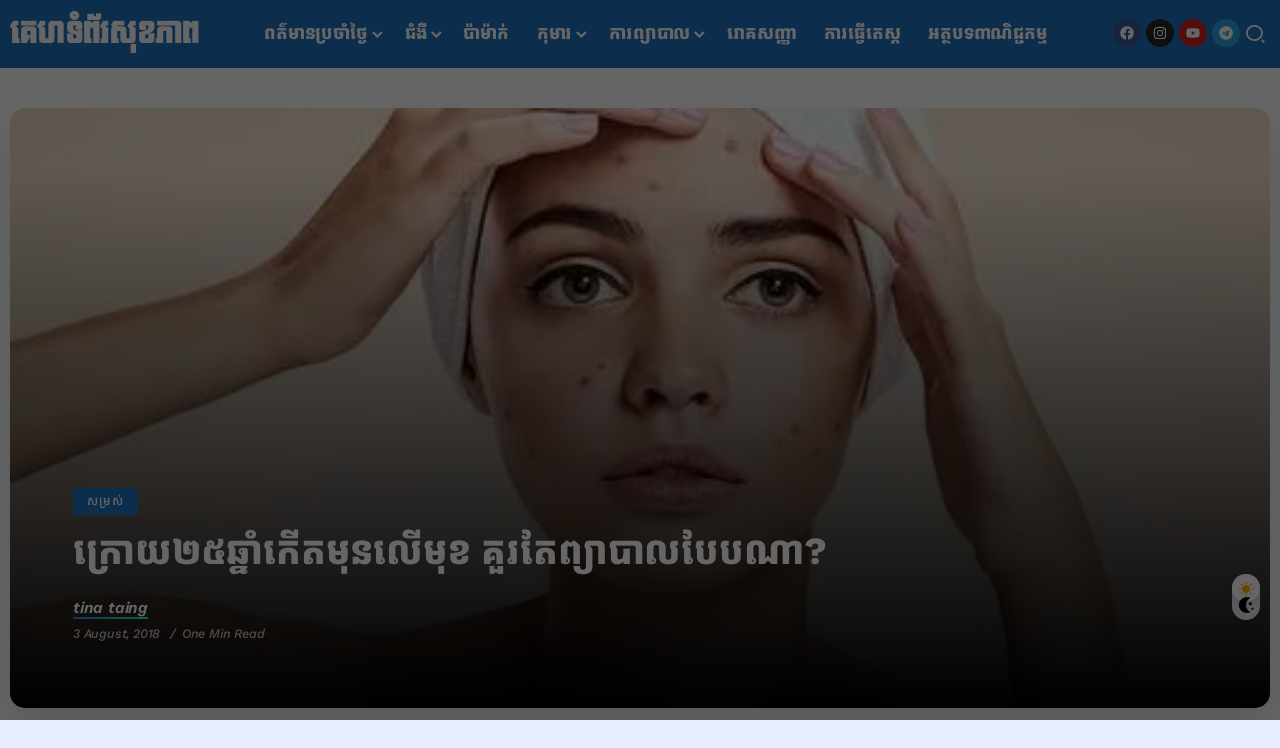

--- FILE ---
content_type: text/html; charset=UTF-8
request_url: https://www.health.com.kh/archives/13166
body_size: 19120
content:
<!DOCTYPE html>
<html lang="en-US">
<head>
	<meta charset="UTF-8">
    <meta name="viewport" content="width=device-width, initial-scale=1">
	<link rel="profile" href="https://gmpg.org/xfn/11">	
	<meta name="facebook-domain-verification" content="bbutcpu586oqiiiehjunc32ypxvqmb" />
	<meta name="description" content="Our Philosophy is Health for All since 2011. Without your support, we can not serve you better.">
	<!-- Global site tag (gtag.js) - Google Analytics -->
	<script async src="https://www.googletagmanager.com/gtag/js?id=G-EN5HJT41MX"></script>
	<script>
		window.dataLayer = window.dataLayer || [];
		function gtag(){dataLayer.push(arguments);}
		gtag('js', new Date());

		gtag('config', 'G-EN5HJT41MX');
	</script>
	<!-- Damrei Digital -->
	<script async="async" src="//gamma.cachefly.net/js/gaxpt.min.js"></script>
	<script type="text/javascript">
	var gammatag = gammatag || {};
	gammatag.cmd = gammatag.cmd || [];
	</script>
	<script>
	gammatag.cmd.push(function() {
	gammatag.defineZone({code:"gax-inpage-async-1700799627",size:[640,1386],params:{siteId:"1700798119",zoneId:"1700799627",zoneType:"Inpage"}});
	gammatag.defineZone({code:"gax-inpage-async-1700799147",size:[300,250],params:{siteId:"1700798119",zoneId:"1700799147",zoneType:"Inpage"}});
	gammatag.defineZone({code:"gax-inpage-async-1706846789",size:[640,1386],params:{siteId:"1700798119",zoneId:"1706846789",zoneType:"Inpage"}});
	////Footer
	gammatag.defineZone({code:"gax-inpage-async-1729222177",size:[720,250],params:{siteId:"1700798119",zoneId:"1729222177",zoneType:"Inpage"}});
	//Define more zone(s) here, each zone per line, if you have multiple zones on the same page.
	gammatag.sendRequest();
	});
	</script>
	<meta name='robots' content='index, follow, max-image-preview:large, max-snippet:-1, max-video-preview:-1' />

	<!-- This site is optimized with the Yoast SEO plugin v26.6 - https://yoast.com/wordpress/plugins/seo/ -->
	<title>ក្រោយ២៥ឆ្នាំកើតមុនលើមុខ គួរតែព្យាបាលបែបណា?</title>
	<link rel="canonical" href="https://www.health.com.kh/archives/13166" />
	<meta property="og:locale" content="en_US" />
	<meta property="og:type" content="article" />
	<meta property="og:title" content="ក្រោយ២៥ឆ្នាំកើតមុនលើមុខ គួរតែព្យាបាលបែបណា?" />
	<meta property="og:description" content="ប្រសិនជាមុនអ្នកកើតក្រោយអ្នកមានអាយុ២៥ឆ្នាំ អ្នកអាចប្រើវិធីខាងក្រោមដើម្បីព្យាបាលបាន។ តើមានអ្វីខ្លះទៅ?" />
	<meta property="og:url" content="https://www.health.com.kh/archives/13166" />
	<meta property="og:site_name" content="Health.com.kh" />
	<meta property="article:publisher" content="https://www.facebook.com/health.com.kh/" />
	<meta property="article:published_time" content="2018-08-03T02:00:38+00:00" />
	<meta property="og:image" content="https://www.health.com.kh/wp-content/uploads/2018/08/11-4-2.jpg" />
	<meta property="og:image:width" content="517" />
	<meta property="og:image:height" content="316" />
	<meta property="og:image:type" content="image/jpeg" />
	<meta name="author" content="tina taing" />
	<meta name="twitter:card" content="summary_large_image" />
	<meta name="twitter:label1" content="Written by" />
	<meta name="twitter:data1" content="tina taing" />
	<script type="application/ld+json" class="yoast-schema-graph">{"@context":"https://schema.org","@graph":[{"@type":"NewsArticle","@id":"https://www.health.com.kh/archives/13166#article","isPartOf":{"@id":"https://www.health.com.kh/archives/13166"},"author":{"name":"tina taing","@id":"https://www.health.com.kh/#/schema/person/f3b8f05c6ca7134dd5b4519111abf0ba"},"headline":"ក្រោយ២៥ឆ្នាំកើតមុនលើមុខ គួរតែព្យាបាលបែបណា?","datePublished":"2018-08-03T02:00:38+00:00","mainEntityOfPage":{"@id":"https://www.health.com.kh/archives/13166"},"wordCount":0,"publisher":{"@id":"https://www.health.com.kh/#organization"},"image":{"@id":"https://www.health.com.kh/archives/13166#primaryimage"},"thumbnailUrl":"https://www.health.com.kh/wp-content/uploads/2018/08/11-4-2.jpg","articleSection":["សម្រស់"],"inLanguage":"en-US"},{"@type":"WebPage","@id":"https://www.health.com.kh/archives/13166","url":"https://www.health.com.kh/archives/13166","name":"ក្រោយ២៥ឆ្នាំកើតមុនលើមុខ គួរតែព្យាបាលបែបណា?","isPartOf":{"@id":"https://www.health.com.kh/#website"},"primaryImageOfPage":{"@id":"https://www.health.com.kh/archives/13166#primaryimage"},"image":{"@id":"https://www.health.com.kh/archives/13166#primaryimage"},"thumbnailUrl":"https://www.health.com.kh/wp-content/uploads/2018/08/11-4-2.jpg","datePublished":"2018-08-03T02:00:38+00:00","breadcrumb":{"@id":"https://www.health.com.kh/archives/13166#breadcrumb"},"inLanguage":"en-US","potentialAction":[{"@type":"ReadAction","target":["https://www.health.com.kh/archives/13166"]}]},{"@type":"ImageObject","inLanguage":"en-US","@id":"https://www.health.com.kh/archives/13166#primaryimage","url":"https://www.health.com.kh/wp-content/uploads/2018/08/11-4-2.jpg","contentUrl":"https://www.health.com.kh/wp-content/uploads/2018/08/11-4-2.jpg","width":517,"height":316},{"@type":"BreadcrumbList","@id":"https://www.health.com.kh/archives/13166#breadcrumb","itemListElement":[{"@type":"ListItem","position":1,"name":"Home","item":"https://www.health.com.kh/"},{"@type":"ListItem","position":2,"name":"ពត៌មានប្រចាំថ្ងៃ","item":"https://www.health.com.kh/archives/category/dailynews"},{"@type":"ListItem","position":3,"name":"សុខភាពស្រ្តី","item":"https://www.health.com.kh/archives/category/dailynews/women"},{"@type":"ListItem","position":4,"name":"សម្រស់","item":"https://www.health.com.kh/archives/category/dailynews/women/%e1%9e%9f%e1%9e%98%e1%9f%92%e1%9e%9a%e1%9e%9f%e1%9f%8b"},{"@type":"ListItem","position":5,"name":"ក្រោយ២៥ឆ្នាំកើតមុនលើមុខ គួរតែព្យាបាលបែបណា?"}]},{"@type":"WebSite","@id":"https://www.health.com.kh/#website","url":"https://www.health.com.kh/","name":"Health.com.kh","description":"We care about your health","publisher":{"@id":"https://www.health.com.kh/#organization"},"alternateName":"Health Cambodia","potentialAction":[{"@type":"SearchAction","target":{"@type":"EntryPoint","urlTemplate":"https://www.health.com.kh/?s={search_term_string}"},"query-input":{"@type":"PropertyValueSpecification","valueRequired":true,"valueName":"search_term_string"}}],"inLanguage":"en-US"},{"@type":"Organization","@id":"https://www.health.com.kh/#organization","name":"health.com.kh","alternateName":"គេហទំព័រសុខភាព","url":"https://www.health.com.kh/","logo":{"@type":"ImageObject","inLanguage":"en-US","@id":"https://www.health.com.kh/#/schema/logo/image/","url":"https://www.health.com.kh/wp-content/uploads/2025/05/health-show.png","contentUrl":"https://www.health.com.kh/wp-content/uploads/2025/05/health-show.png","width":1000,"height":1000,"caption":"health.com.kh"},"image":{"@id":"https://www.health.com.kh/#/schema/logo/image/"},"sameAs":["https://www.facebook.com/health.com.kh/","https://www.instagram.com/health.com.kh/","https://www.youtube.com/channel/UCH-rFKMteY2fWUyPZe6B0SQ","https://www.tiktok.com/@health_show"]},{"@type":"Person","@id":"https://www.health.com.kh/#/schema/person/f3b8f05c6ca7134dd5b4519111abf0ba","name":"tina taing","url":"https://www.health.com.kh/archives/author/tina"}]}</script>
	<!-- / Yoast SEO plugin. -->


<link rel='dns-prefetch' href='//www.health.com.kh' />
<link rel='dns-prefetch' href='//www.googletagmanager.com' />
<link rel='dns-prefetch' href='//fonts.googleapis.com' />
<link rel='preconnect' href='https://fonts.gstatic.com' crossorigin />
<!-- www.health.com.kh is managing ads with Advanced Ads 2.0.15 – https://wpadvancedads.com/ --><script id="healt-ready">
			window.advanced_ads_ready=function(e,a){a=a||"complete";var d=function(e){return"interactive"===a?"loading"!==e:"complete"===e};d(document.readyState)?e():document.addEventListener("readystatechange",(function(a){d(a.target.readyState)&&e()}),{once:"interactive"===a})},window.advanced_ads_ready_queue=window.advanced_ads_ready_queue||[];		</script>
		<style id='wp-img-auto-sizes-contain-inline-css'>
img:is([sizes=auto i],[sizes^="auto," i]){contain-intrinsic-size:3000px 1500px}
/*# sourceURL=wp-img-auto-sizes-contain-inline-css */
</style>
<style id='wp-block-library-theme-inline-css'>
.wp-block-audio :where(figcaption){color:#555;font-size:13px;text-align:center}.is-dark-theme .wp-block-audio :where(figcaption){color:#ffffffa6}.wp-block-audio{margin:0 0 1em}.wp-block-code{border:1px solid #ccc;border-radius:4px;font-family:Menlo,Consolas,monaco,monospace;padding:.8em 1em}.wp-block-embed :where(figcaption){color:#555;font-size:13px;text-align:center}.is-dark-theme .wp-block-embed :where(figcaption){color:#ffffffa6}.wp-block-embed{margin:0 0 1em}.blocks-gallery-caption{color:#555;font-size:13px;text-align:center}.is-dark-theme .blocks-gallery-caption{color:#ffffffa6}:root :where(.wp-block-image figcaption){color:#555;font-size:13px;text-align:center}.is-dark-theme :root :where(.wp-block-image figcaption){color:#ffffffa6}.wp-block-image{margin:0 0 1em}.wp-block-pullquote{border-bottom:4px solid;border-top:4px solid;color:currentColor;margin-bottom:1.75em}.wp-block-pullquote :where(cite),.wp-block-pullquote :where(footer),.wp-block-pullquote__citation{color:currentColor;font-size:.8125em;font-style:normal;text-transform:uppercase}.wp-block-quote{border-left:.25em solid;margin:0 0 1.75em;padding-left:1em}.wp-block-quote cite,.wp-block-quote footer{color:currentColor;font-size:.8125em;font-style:normal;position:relative}.wp-block-quote:where(.has-text-align-right){border-left:none;border-right:.25em solid;padding-left:0;padding-right:1em}.wp-block-quote:where(.has-text-align-center){border:none;padding-left:0}.wp-block-quote.is-large,.wp-block-quote.is-style-large,.wp-block-quote:where(.is-style-plain){border:none}.wp-block-search .wp-block-search__label{font-weight:700}.wp-block-search__button{border:1px solid #ccc;padding:.375em .625em}:where(.wp-block-group.has-background){padding:1.25em 2.375em}.wp-block-separator.has-css-opacity{opacity:.4}.wp-block-separator{border:none;border-bottom:2px solid;margin-left:auto;margin-right:auto}.wp-block-separator.has-alpha-channel-opacity{opacity:1}.wp-block-separator:not(.is-style-wide):not(.is-style-dots){width:100px}.wp-block-separator.has-background:not(.is-style-dots){border-bottom:none;height:1px}.wp-block-separator.has-background:not(.is-style-wide):not(.is-style-dots){height:2px}.wp-block-table{margin:0 0 1em}.wp-block-table td,.wp-block-table th{word-break:normal}.wp-block-table :where(figcaption){color:#555;font-size:13px;text-align:center}.is-dark-theme .wp-block-table :where(figcaption){color:#ffffffa6}.wp-block-video :where(figcaption){color:#555;font-size:13px;text-align:center}.is-dark-theme .wp-block-video :where(figcaption){color:#ffffffa6}.wp-block-video{margin:0 0 1em}:root :where(.wp-block-template-part.has-background){margin-bottom:0;margin-top:0;padding:1.25em 2.375em}
/*# sourceURL=/wp-includes/css/dist/block-library/theme.min.css */
</style>
<style id='classic-theme-styles-inline-css'>
/*! This file is auto-generated */
.wp-block-button__link{color:#fff;background-color:#32373c;border-radius:9999px;box-shadow:none;text-decoration:none;padding:calc(.667em + 2px) calc(1.333em + 2px);font-size:1.125em}.wp-block-file__button{background:#32373c;color:#fff;text-decoration:none}
/*# sourceURL=/wp-includes/css/classic-themes.min.css */
</style>
<style id='global-styles-inline-css'>
:root{--wp--preset--aspect-ratio--square: 1;--wp--preset--aspect-ratio--4-3: 4/3;--wp--preset--aspect-ratio--3-4: 3/4;--wp--preset--aspect-ratio--3-2: 3/2;--wp--preset--aspect-ratio--2-3: 2/3;--wp--preset--aspect-ratio--16-9: 16/9;--wp--preset--aspect-ratio--9-16: 9/16;--wp--preset--color--black: #000000;--wp--preset--color--cyan-bluish-gray: #abb8c3;--wp--preset--color--white: #ffffff;--wp--preset--color--pale-pink: #f78da7;--wp--preset--color--vivid-red: #cf2e2e;--wp--preset--color--luminous-vivid-orange: #ff6900;--wp--preset--color--luminous-vivid-amber: #fcb900;--wp--preset--color--light-green-cyan: #7bdcb5;--wp--preset--color--vivid-green-cyan: #00d084;--wp--preset--color--pale-cyan-blue: #8ed1fc;--wp--preset--color--vivid-cyan-blue: #0693e3;--wp--preset--color--vivid-purple: #9b51e0;--wp--preset--gradient--vivid-cyan-blue-to-vivid-purple: linear-gradient(135deg,rgb(6,147,227) 0%,rgb(155,81,224) 100%);--wp--preset--gradient--light-green-cyan-to-vivid-green-cyan: linear-gradient(135deg,rgb(122,220,180) 0%,rgb(0,208,130) 100%);--wp--preset--gradient--luminous-vivid-amber-to-luminous-vivid-orange: linear-gradient(135deg,rgb(252,185,0) 0%,rgb(255,105,0) 100%);--wp--preset--gradient--luminous-vivid-orange-to-vivid-red: linear-gradient(135deg,rgb(255,105,0) 0%,rgb(207,46,46) 100%);--wp--preset--gradient--very-light-gray-to-cyan-bluish-gray: linear-gradient(135deg,rgb(238,238,238) 0%,rgb(169,184,195) 100%);--wp--preset--gradient--cool-to-warm-spectrum: linear-gradient(135deg,rgb(74,234,220) 0%,rgb(151,120,209) 20%,rgb(207,42,186) 40%,rgb(238,44,130) 60%,rgb(251,105,98) 80%,rgb(254,248,76) 100%);--wp--preset--gradient--blush-light-purple: linear-gradient(135deg,rgb(255,206,236) 0%,rgb(152,150,240) 100%);--wp--preset--gradient--blush-bordeaux: linear-gradient(135deg,rgb(254,205,165) 0%,rgb(254,45,45) 50%,rgb(107,0,62) 100%);--wp--preset--gradient--luminous-dusk: linear-gradient(135deg,rgb(255,203,112) 0%,rgb(199,81,192) 50%,rgb(65,88,208) 100%);--wp--preset--gradient--pale-ocean: linear-gradient(135deg,rgb(255,245,203) 0%,rgb(182,227,212) 50%,rgb(51,167,181) 100%);--wp--preset--gradient--electric-grass: linear-gradient(135deg,rgb(202,248,128) 0%,rgb(113,206,126) 100%);--wp--preset--gradient--midnight: linear-gradient(135deg,rgb(2,3,129) 0%,rgb(40,116,252) 100%);--wp--preset--font-size--small: 13px;--wp--preset--font-size--medium: 20px;--wp--preset--font-size--large: 36px;--wp--preset--font-size--x-large: 42px;--wp--preset--spacing--20: 0.44rem;--wp--preset--spacing--30: 0.67rem;--wp--preset--spacing--40: 1rem;--wp--preset--spacing--50: 1.5rem;--wp--preset--spacing--60: 2.25rem;--wp--preset--spacing--70: 3.38rem;--wp--preset--spacing--80: 5.06rem;--wp--preset--shadow--natural: 6px 6px 9px rgba(0, 0, 0, 0.2);--wp--preset--shadow--deep: 12px 12px 50px rgba(0, 0, 0, 0.4);--wp--preset--shadow--sharp: 6px 6px 0px rgba(0, 0, 0, 0.2);--wp--preset--shadow--outlined: 6px 6px 0px -3px rgb(255, 255, 255), 6px 6px rgb(0, 0, 0);--wp--preset--shadow--crisp: 6px 6px 0px rgb(0, 0, 0);}:where(.is-layout-flex){gap: 0.5em;}:where(.is-layout-grid){gap: 0.5em;}body .is-layout-flex{display: flex;}.is-layout-flex{flex-wrap: wrap;align-items: center;}.is-layout-flex > :is(*, div){margin: 0;}body .is-layout-grid{display: grid;}.is-layout-grid > :is(*, div){margin: 0;}:where(.wp-block-columns.is-layout-flex){gap: 2em;}:where(.wp-block-columns.is-layout-grid){gap: 2em;}:where(.wp-block-post-template.is-layout-flex){gap: 1.25em;}:where(.wp-block-post-template.is-layout-grid){gap: 1.25em;}.has-black-color{color: var(--wp--preset--color--black) !important;}.has-cyan-bluish-gray-color{color: var(--wp--preset--color--cyan-bluish-gray) !important;}.has-white-color{color: var(--wp--preset--color--white) !important;}.has-pale-pink-color{color: var(--wp--preset--color--pale-pink) !important;}.has-vivid-red-color{color: var(--wp--preset--color--vivid-red) !important;}.has-luminous-vivid-orange-color{color: var(--wp--preset--color--luminous-vivid-orange) !important;}.has-luminous-vivid-amber-color{color: var(--wp--preset--color--luminous-vivid-amber) !important;}.has-light-green-cyan-color{color: var(--wp--preset--color--light-green-cyan) !important;}.has-vivid-green-cyan-color{color: var(--wp--preset--color--vivid-green-cyan) !important;}.has-pale-cyan-blue-color{color: var(--wp--preset--color--pale-cyan-blue) !important;}.has-vivid-cyan-blue-color{color: var(--wp--preset--color--vivid-cyan-blue) !important;}.has-vivid-purple-color{color: var(--wp--preset--color--vivid-purple) !important;}.has-black-background-color{background-color: var(--wp--preset--color--black) !important;}.has-cyan-bluish-gray-background-color{background-color: var(--wp--preset--color--cyan-bluish-gray) !important;}.has-white-background-color{background-color: var(--wp--preset--color--white) !important;}.has-pale-pink-background-color{background-color: var(--wp--preset--color--pale-pink) !important;}.has-vivid-red-background-color{background-color: var(--wp--preset--color--vivid-red) !important;}.has-luminous-vivid-orange-background-color{background-color: var(--wp--preset--color--luminous-vivid-orange) !important;}.has-luminous-vivid-amber-background-color{background-color: var(--wp--preset--color--luminous-vivid-amber) !important;}.has-light-green-cyan-background-color{background-color: var(--wp--preset--color--light-green-cyan) !important;}.has-vivid-green-cyan-background-color{background-color: var(--wp--preset--color--vivid-green-cyan) !important;}.has-pale-cyan-blue-background-color{background-color: var(--wp--preset--color--pale-cyan-blue) !important;}.has-vivid-cyan-blue-background-color{background-color: var(--wp--preset--color--vivid-cyan-blue) !important;}.has-vivid-purple-background-color{background-color: var(--wp--preset--color--vivid-purple) !important;}.has-black-border-color{border-color: var(--wp--preset--color--black) !important;}.has-cyan-bluish-gray-border-color{border-color: var(--wp--preset--color--cyan-bluish-gray) !important;}.has-white-border-color{border-color: var(--wp--preset--color--white) !important;}.has-pale-pink-border-color{border-color: var(--wp--preset--color--pale-pink) !important;}.has-vivid-red-border-color{border-color: var(--wp--preset--color--vivid-red) !important;}.has-luminous-vivid-orange-border-color{border-color: var(--wp--preset--color--luminous-vivid-orange) !important;}.has-luminous-vivid-amber-border-color{border-color: var(--wp--preset--color--luminous-vivid-amber) !important;}.has-light-green-cyan-border-color{border-color: var(--wp--preset--color--light-green-cyan) !important;}.has-vivid-green-cyan-border-color{border-color: var(--wp--preset--color--vivid-green-cyan) !important;}.has-pale-cyan-blue-border-color{border-color: var(--wp--preset--color--pale-cyan-blue) !important;}.has-vivid-cyan-blue-border-color{border-color: var(--wp--preset--color--vivid-cyan-blue) !important;}.has-vivid-purple-border-color{border-color: var(--wp--preset--color--vivid-purple) !important;}.has-vivid-cyan-blue-to-vivid-purple-gradient-background{background: var(--wp--preset--gradient--vivid-cyan-blue-to-vivid-purple) !important;}.has-light-green-cyan-to-vivid-green-cyan-gradient-background{background: var(--wp--preset--gradient--light-green-cyan-to-vivid-green-cyan) !important;}.has-luminous-vivid-amber-to-luminous-vivid-orange-gradient-background{background: var(--wp--preset--gradient--luminous-vivid-amber-to-luminous-vivid-orange) !important;}.has-luminous-vivid-orange-to-vivid-red-gradient-background{background: var(--wp--preset--gradient--luminous-vivid-orange-to-vivid-red) !important;}.has-very-light-gray-to-cyan-bluish-gray-gradient-background{background: var(--wp--preset--gradient--very-light-gray-to-cyan-bluish-gray) !important;}.has-cool-to-warm-spectrum-gradient-background{background: var(--wp--preset--gradient--cool-to-warm-spectrum) !important;}.has-blush-light-purple-gradient-background{background: var(--wp--preset--gradient--blush-light-purple) !important;}.has-blush-bordeaux-gradient-background{background: var(--wp--preset--gradient--blush-bordeaux) !important;}.has-luminous-dusk-gradient-background{background: var(--wp--preset--gradient--luminous-dusk) !important;}.has-pale-ocean-gradient-background{background: var(--wp--preset--gradient--pale-ocean) !important;}.has-electric-grass-gradient-background{background: var(--wp--preset--gradient--electric-grass) !important;}.has-midnight-gradient-background{background: var(--wp--preset--gradient--midnight) !important;}.has-small-font-size{font-size: var(--wp--preset--font-size--small) !important;}.has-medium-font-size{font-size: var(--wp--preset--font-size--medium) !important;}.has-large-font-size{font-size: var(--wp--preset--font-size--large) !important;}.has-x-large-font-size{font-size: var(--wp--preset--font-size--x-large) !important;}
:where(.wp-block-post-template.is-layout-flex){gap: 1.25em;}:where(.wp-block-post-template.is-layout-grid){gap: 1.25em;}
:where(.wp-block-term-template.is-layout-flex){gap: 1.25em;}:where(.wp-block-term-template.is-layout-grid){gap: 1.25em;}
:where(.wp-block-columns.is-layout-flex){gap: 2em;}:where(.wp-block-columns.is-layout-grid){gap: 2em;}
:root :where(.wp-block-pullquote){font-size: 1.5em;line-height: 1.6;}
/*# sourceURL=global-styles-inline-css */
</style>
<link rel='stylesheet' id='wpo_min-header-0-css' href='https://www.health.com.kh/wp-content/cache/wpo-minify/1766973761/assets/wpo-minify-header-206fb054.min.css' media='all' />
<script src="https://www.health.com.kh/wp-content/cache/wpo-minify/1766973761/assets/wpo-minify-header-7c100e4e.min.js" id="wpo_min-header-0-js"></script>

<!-- Google tag (gtag.js) snippet added by Site Kit -->
<!-- Google Analytics snippet added by Site Kit -->
<script src="https://www.googletagmanager.com/gtag/js?id=G-EN5HJT41MX" id="google_gtagjs-js" async></script>
<script id="google_gtagjs-js-after">
window.dataLayer = window.dataLayer || [];function gtag(){dataLayer.push(arguments);}
gtag("set","linker",{"domains":["www.health.com.kh"]});
gtag("js", new Date());
gtag("set", "developer_id.dZTNiMT", true);
gtag("config", "G-EN5HJT41MX", {"googlesitekit_post_type":"post","googlesitekit_post_date":"20180803","googlesitekit_post_categories":"\u179f\u1798\u17d2\u179a\u179f\u17cb","googlesitekit_post_author":"tina taing"});
 window._googlesitekit = window._googlesitekit || {}; window._googlesitekit.throttledEvents = []; window._googlesitekit.gtagEvent = (name, data) => { var key = JSON.stringify( { name, data } ); if ( !! window._googlesitekit.throttledEvents[ key ] ) { return; } window._googlesitekit.throttledEvents[ key ] = true; setTimeout( () => { delete window._googlesitekit.throttledEvents[ key ]; }, 5 ); gtag( "event", name, { ...data, event_source: "site-kit" } ); }; 
//# sourceURL=google_gtagjs-js-after
</script>
<meta name="generator" content="Site Kit by Google 1.171.0" />
<!-- Google AdSense meta tags added by Site Kit -->
<meta name="google-adsense-platform-account" content="ca-host-pub-2644536267352236">
<meta name="google-adsense-platform-domain" content="sitekit.withgoogle.com">
<!-- End Google AdSense meta tags added by Site Kit -->
<meta name="generator" content="Elementor 3.34.0; features: e_font_icon_svg, additional_custom_breakpoints; settings: css_print_method-external, google_font-enabled, font_display-swap">
			<style>
				.e-con.e-parent:nth-of-type(n+4):not(.e-lazyloaded):not(.e-no-lazyload),
				.e-con.e-parent:nth-of-type(n+4):not(.e-lazyloaded):not(.e-no-lazyload) * {
					background-image: none !important;
				}
				@media screen and (max-height: 1024px) {
					.e-con.e-parent:nth-of-type(n+3):not(.e-lazyloaded):not(.e-no-lazyload),
					.e-con.e-parent:nth-of-type(n+3):not(.e-lazyloaded):not(.e-no-lazyload) * {
						background-image: none !important;
					}
				}
				@media screen and (max-height: 640px) {
					.e-con.e-parent:nth-of-type(n+2):not(.e-lazyloaded):not(.e-no-lazyload),
					.e-con.e-parent:nth-of-type(n+2):not(.e-lazyloaded):not(.e-no-lazyload) * {
						background-image: none !important;
					}
				}
			</style>
			<link rel="icon" href="https://www.health.com.kh/wp-content/uploads/2025/06/cropped-site_icon-32x32.jpg" sizes="32x32" />
<link rel="icon" href="https://www.health.com.kh/wp-content/uploads/2025/06/cropped-site_icon-192x192.jpg" sizes="192x192" />
<link rel="apple-touch-icon" href="https://www.health.com.kh/wp-content/uploads/2025/06/cropped-site_icon-180x180.jpg" />
<meta name="msapplication-TileImage" content="https://www.health.com.kh/wp-content/uploads/2025/06/cropped-site_icon-270x270.jpg" />
		<style id="wp-custom-css">
			.single-content{
	padding-bottom: 0 !important;
}
.single-share-box-container {
    padding: 20px 0 20px !important;
}
.dark-mode-switcher-wrap{
	bottom: 100px !important;
	right:20px !important;
}
#modal-container .modal-background .modal .modal-svg {
  display: block;
  position: absolute;
  margin-top: 15px;
  left: 50%;
  transform: translate(0, -50%);
  height: 30px;
  /* width: 50px !important; */
  border-radius: 3px;
  background-color: #fb4f4f;
  color: #ffffff;
  cursor: pointer;
  text-align: center;
}		</style>
		</head>

<body class="wp-singular post-template-default single single-post postid-13166 single-format-standard wp-custom-logo wp-embed-responsive wp-theme-raveen rivax-smooth-scroll no-site-box elementor-default elementor-kit-419636 aa-prefix-healt- aa-disabled-bots">

<div id="site">
    <div id="site-inner">
                    <div id="site-sticky-offcanvas" class="opener-left">
        <div class="rivax-offcanvas">
            <div class="offcanvas-opener-wrapper">
                    <span class="offcanvas-opener">
                        <span class="hamburger">
                            <span></span>
                            <span></span>
                            <span></span>
                        </span>
                    </span>
            </div>
            <div class="offcanvas-wrapper position-left">
                <div class="offcanvas-container">
                    <div class="offcanvas-container-inner">
                        <span class="offcanvas-closer"></span>
                        <div class="offcanvas-content">
                            		<div data-elementor-type="wp-post" data-elementor-id="419683" class="elementor elementor-419683">
				<div class="elementor-element elementor-element-7db2f504 e-flex e-con-boxed e-con e-parent" data-id="7db2f504" data-element_type="container">
					<div class="e-con-inner">
				<div class="elementor-element elementor-element-6107a863 elementor-widget-mobile__width-initial elementor-widget elementor-widget-heading" data-id="6107a863" data-element_type="widget" data-widget_type="heading.default">
					<h2 class="elementor-heading-title elementor-size-default"><a href="/health">Health.com.kh</a></h2>				</div>
					</div>
				</div>
		<div class="elementor-element elementor-element-5bb0c469 e-flex e-con-boxed e-con e-parent" data-id="5bb0c469" data-element_type="container" data-settings="{&quot;background_background&quot;:&quot;slideshow&quot;,&quot;shape_divider_top&quot;:&quot;clouds&quot;,&quot;background_slideshow_gallery&quot;:[{&quot;id&quot;:419907,&quot;url&quot;:&quot;https:\/\/www.health.com.kh\/wp-content\/uploads\/2024\/01\/16352148_v870-tang-32.jpg&quot;}],&quot;background_slideshow_loop&quot;:&quot;yes&quot;,&quot;background_slideshow_slide_duration&quot;:5000,&quot;background_slideshow_slide_transition&quot;:&quot;fade&quot;,&quot;background_slideshow_transition_duration&quot;:500}">
					<div class="e-con-inner">
				<div class="elementor-shape elementor-shape-top" aria-hidden="true" data-negative="false">
			<svg xmlns="http://www.w3.org/2000/svg" viewBox="0 0 283.5 27.8" preserveAspectRatio="xMidYMax slice">
  <path class="elementor-shape-fill" d="M0 0v6.7c1.9-.8 4.7-1.4 8.5-1 9.5 1.1 11.1 6 11.1 6s2.1-.7 4.3-.2c2.1.5 2.8 2.6 2.8 2.6s.2-.5 1.4-.7c1.2-.2 1.7.2 1.7.2s0-2.1 1.9-2.8c1.9-.7 3.6.7 3.6.7s.7-2.9 3.1-4.1 4.7 0 4.7 0 1.2-.5 2.4 0 1.7 1.4 1.7 1.4h1.4c.7 0 1.2.7 1.2.7s.8-1.8 4-2.2c3.5-.4 5.3 2.4 6.2 4.4.4-.4 1-.7 1.8-.9 2.8-.7 4 .7 4 .7s1.7-5 11.1-6c9.5-1.1 12.3 3.9 12.3 3.9s1.2-4.8 5.7-5.7c4.5-.9 6.8 1.8 6.8 1.8s.6-.6 1.5-.9c.9-.2 1.9-.2 1.9-.2s5.2-6.4 12.6-3.3c7.3 3.1 4.7 9 4.7 9s1.9-.9 4 0 2.8 2.4 2.8 2.4 1.9-1.2 4.5-1.2 4.3 1.2 4.3 1.2.2-1 1.4-1.7 2.1-.7 2.1-.7-.5-3.1 2.1-5.5 5.7-1.4 5.7-1.4 1.5-2.3 4.2-1.1c2.7 1.2 1.7 5.2 1.7 5.2s.3-.1 1.3.5c.5.4.8.8.9 1.1.5-1.4 2.4-5.8 8.4-4 7.1 2.1 3.5 8.9 3.5 8.9s.8-.4 2 0 1.1 1.1 1.1 1.1 1.1-1.1 2.3-1.1 2.1.5 2.1.5 1.9-3.6 6.2-1.2 1.9 6.4 1.9 6.4 2.6-2.4 7.4 0c3.4 1.7 3.9 4.9 3.9 4.9s3.3-6.9 10.4-7.9 11.5 2.6 11.5 2.6.8 0 1.2.2c.4.2.9.9.9.9s4.4-3.1 8.3.2c1.9 1.7 1.5 5 1.5 5s.3-1.1 1.6-1.4c1.3-.3 2.3.2 2.3.2s-.1-1.2.5-1.9 1.9-.9 1.9-.9-4.7-9.3 4.4-13.4c5.6-2.5 9.2.9 9.2.9s5-6.2 15.9-6.2 16.1 8.1 16.1 8.1.7-.2 1.6-.4V0H0z"/>
</svg>
		</div>
				<div class="elementor-element elementor-element-17695163 elementor-widget rivax-navigation-widget" data-id="17695163" data-element_type="widget" data-widget_type="rivax-navigation.default">
				<div class="elementor-widget-container">
					<nav class="rivax-header-v-nav-wrapper"><ul id="menu-illnesslist" class="rivax-header-v-nav"><li id="menu-item-1020" class="menu-item menu-item-type-taxonomy menu-item-object-category current-post-ancestor menu-item-has-children menu-item-1020"><a href="https://www.health.com.kh/archives/category/dailynews"><span>ពត៌មានប្រចាំថ្ងៃ</span></a>
<ul class="sub-menu">
	<li id="menu-item-10447" class="menu-item menu-item-type-taxonomy menu-item-object-category menu-item-10447"><a href="https://www.health.com.kh/archives/category/dailynews/daily-health"><span>សុខភាពទូទៅ</span></a></li>
	<li id="menu-item-4163" class="menu-item menu-item-type-taxonomy menu-item-object-category current-post-ancestor menu-item-has-children menu-item-4163"><a href="https://www.health.com.kh/archives/category/dailynews/women"><span>សុខភាពស្រ្តី</span></a>
	<ul class="sub-menu">
		<li id="menu-item-1030" class="menu-item menu-item-type-taxonomy menu-item-object-category current-post-ancestor current-menu-parent current-post-parent menu-item-1030"><a href="https://www.health.com.kh/archives/category/dailynews/women/%e1%9e%9f%e1%9e%98%e1%9f%92%e1%9e%9a%e1%9e%9f%e1%9f%8b"><span>សម្រស់</span></a></li>
		<li id="menu-item-1028" class="menu-item menu-item-type-taxonomy menu-item-object-category menu-item-1028"><a href="https://www.health.com.kh/archives/category/dailynews/women/%e1%9e%80%e1%9e%b6%e1%9e%9a%e1%9e%98%e1%9e%b6%e1%9e%93%e1%9e%95%e1%9f%92%e1%9e%91%e1%9f%83%e1%9e%96%e1%9f%84%e1%9f%87"><span>ការមានផ្ទៃពោះ</span></a></li>
	</ul>
</li>
	<li id="menu-item-1842" class="menu-item menu-item-type-taxonomy menu-item-object-category menu-item-1842"><a href="https://www.health.com.kh/archives/category/dailynews/%e1%9e%9f%e1%9e%bb%e1%9e%81%e1%9e%97%e1%9e%b6%e1%9e%96%e1%9e%94%e1%9e%bb%e1%9e%9a%e1%9e%9f"><span>សុខភាពបុរស</span></a></li>
	<li id="menu-item-1646" class="menu-item menu-item-type-taxonomy menu-item-object-category menu-item-1646"><a href="https://www.health.com.kh/archives/category/dailynews/%e1%9e%9f%e1%9f%92%e1%9e%93%e1%9f%81%e1%9e%a0%e1%9e%b6-%e1%9e%93%e1%9e%b7%e1%9e%84-%e1%9e%95%e1%9f%92%e1%9e%9b%e1%9e%bc%e1%9e%9c%e1%9e%97%e1%9f%81%e1%9e%91"><span>ស្នេហា និង ផ្លូវភេទ</span></a></li>
	<li id="menu-item-419433" class="menu-item menu-item-type-taxonomy menu-item-object-category menu-item-has-children menu-item-419433"><a href="https://www.health.com.kh/archives/category/dailynews/youth"><span>យុវវ័យ</span></a>
	<ul class="sub-menu">
		<li id="menu-item-419436" class="menu-item menu-item-type-taxonomy menu-item-object-category menu-item-419436"><a href="https://www.health.com.kh/archives/category/dailynews/youth/%e1%9e%9f%e1%9f%92%e1%9e%93%e1%9f%81%e1%9e%a0%e1%9e%b6"><span>ស្នេហា</span></a></li>
		<li id="menu-item-1648" class="menu-item menu-item-type-taxonomy menu-item-object-category menu-item-1648"><a href="https://www.health.com.kh/archives/category/dailynews/%e1%9e%9a%e1%9e%94%e1%9f%80%e1%9e%94%e1%9e%9a%e1%9e%80%e1%9e%9b%e1%9e%bb%e1%9e%99"><span>របៀបរកលុយ</span></a></li>
		<li id="menu-item-419434" class="menu-item menu-item-type-taxonomy menu-item-object-category menu-item-419434"><a href="https://www.health.com.kh/archives/category/dailynews/youth/%e1%9e%87%e1%9f%86%e1%9e%93%e1%9e%bd%e1%9e%89"><span>ជំនួញ</span></a></li>
	</ul>
</li>
	<li id="menu-item-4162" class="menu-item menu-item-type-post_type menu-item-object-page menu-item-4162"><a href="https://www.health.com.kh/tips"><span>ទ្រឹស្តីមាស</span></a></li>
	<li id="menu-item-4164" class="menu-item menu-item-type-taxonomy menu-item-object-category menu-item-4164"><a href="https://www.health.com.kh/archives/category/dailynews/horoscope"><span>ហោរាសាស្រ្ត</span></a></li>
	<li id="menu-item-1647" class="menu-item menu-item-type-taxonomy menu-item-object-category menu-item-1647"><a href="https://www.health.com.kh/archives/category/dailynews/%e1%9e%a2%e1%9e%9f%e1%9f%92%e1%9e%85%e1%9e%b6%e1%9e%9a%e1%9f%92%e1%9e%99-%e1%9e%85%e1%9e%98%e1%9f%92%e1%9e%9b%e1%9f%82%e1%9e%80-%e1%9e%87%e1%9e%bf-%e1%9e%ac%e1%9e%98%e1%9e%b7%e1%9e%93%e1%9e%87"><span>អស្ចារ្យ ចម្លែក ជឿ ឬមិនជឿ</span></a></li>
	<li id="menu-item-4165" class="menu-item menu-item-type-custom menu-item-object-custom menu-item-4165"><a href="http://health.com.kh/newjob/jobdb"><span>ស្វែងរកការងារ</span></a></li>
	<li id="menu-item-50290" class="menu-item menu-item-type-taxonomy menu-item-object-category menu-item-50290"><a href="https://www.health.com.kh/archives/category/dailynews/commnunication"><span>ការទំនាក់ទំនង</span></a></li>
</ul>
</li>
<li id="menu-item-1114" class="menu-item menu-item-type-post_type menu-item-object-page menu-item-has-children menu-item-1114"><a href="https://www.health.com.kh/%e1%9e%87%e1%9f%86%e1%9e%84%e1%9e%ba"><span>ជំងឺ</span></a>
<ul class="sub-menu">
	<li id="menu-item-298578" class="menu-item menu-item-type-taxonomy menu-item-object-category menu-item-298578"><a href="https://www.health.com.kh/archives/category/illness/covid-19"><span>កូវីដ-១៩</span></a></li>
	<li id="menu-item-419412" class="menu-item menu-item-type-taxonomy menu-item-object-category menu-item-419412"><a href="https://www.health.com.kh/archives/category/illness/digestive"><span>ជំងឹក្រពះ ពោះវៀន</span></a></li>
	<li id="menu-item-419413" class="menu-item menu-item-type-taxonomy menu-item-object-category menu-item-419413"><a href="https://www.health.com.kh/archives/category/illness/std"><span>ជំងឺកាមរោគ</span></a></li>
	<li id="menu-item-419415" class="menu-item menu-item-type-taxonomy menu-item-object-category menu-item-419415"><a href="https://www.health.com.kh/archives/category/illness/viraldisease"><span>ជំងឺឆ្លង</span></a></li>
	<li id="menu-item-419414" class="menu-item menu-item-type-taxonomy menu-item-object-category menu-item-419414"><a href="https://www.health.com.kh/archives/category/illness/%e1%9e%87%e1%9f%86%e1%9e%84%e1%9e%ba%e1%9e%80%e1%9e%bb%e1%9e%98%e1%9e%b6%e1%9e%9a"><span>ជំងឺកុមារ</span></a></li>
	<li id="menu-item-419416" class="menu-item menu-item-type-taxonomy menu-item-object-category menu-item-419416"><a href="https://www.health.com.kh/archives/category/illness/%e1%9e%87%e1%9f%86%e1%9e%84%e1%9e%ba%e1%9e%86%e1%9f%92%e1%9e%a2%e1%9e%b9%e1%9e%84%e1%9e%9f%e1%9e%93%e1%9f%92%e1%9e%9b%e1%9e%b6%e1%9e%80%e1%9f%8b"><span>ជំងឺឆ្អឹងសន្លាក់</span></a></li>
	<li id="menu-item-419417" class="menu-item menu-item-type-taxonomy menu-item-object-category menu-item-419417"><a href="https://www.health.com.kh/archives/category/illness/bladder"><span>ជំងឺតម្រងនោម</span></a></li>
	<li id="menu-item-419418" class="menu-item menu-item-type-taxonomy menu-item-object-category menu-item-419418"><a href="https://www.health.com.kh/archives/category/illness/%e1%9e%87%e1%9f%86%e1%9e%84%e1%9e%ba%e1%9e%8f%e1%9f%92%e1%9e%9a%e1%9e%85%e1%9f%80%e1%9e%80"><span>ជំងឺត្រចៀក</span></a></li>
	<li id="menu-item-419419" class="menu-item menu-item-type-taxonomy menu-item-object-category menu-item-419419"><a href="https://www.health.com.kh/archives/category/illness/liver"><span>ជំងឺថ្លើម</span></a></li>
	<li id="menu-item-419420" class="menu-item menu-item-type-taxonomy menu-item-object-category menu-item-419420"><a href="https://www.health.com.kh/archives/category/illness/diabetes"><span>ជំងឺទឹកនោមផ្អែម</span></a></li>
	<li id="menu-item-419421" class="menu-item menu-item-type-taxonomy menu-item-object-category menu-item-419421"><a href="https://www.health.com.kh/archives/category/illness/heart"><span>ជំងឺបេះដូង</span></a></li>
	<li id="menu-item-419422" class="menu-item menu-item-type-taxonomy menu-item-object-category menu-item-419422"><a href="https://www.health.com.kh/archives/category/illness/%e1%9e%87%e1%9f%86%e1%9e%84%e1%9e%ba%e1%9e%95%e1%9f%92%e1%9e%9b%e1%9e%bc%e1%9e%9c%e1%9e%85%e1%9e%b7%e1%9e%8f%e1%9f%92%e1%9e%8f"><span>ជំងឺផ្លូវចិត្ត</span></a></li>
	<li id="menu-item-419423" class="menu-item menu-item-type-taxonomy menu-item-object-category menu-item-419423"><a href="https://www.health.com.kh/archives/category/illness/%e1%9e%87%e1%9f%86%e1%9e%84%e1%9e%ba%e1%9e%97%e1%9f%92%e1%9e%93%e1%9f%82%e1%9e%80"><span>ជំងឺភ្នែក</span></a></li>
	<li id="menu-item-419424" class="menu-item menu-item-type-taxonomy menu-item-object-category menu-item-has-children menu-item-419424"><a href="https://www.health.com.kh/archives/category/illness/cancer"><span>ជំងឺមហារីក</span></a>
	<ul class="sub-menu">
		<li id="menu-item-419425" class="menu-item menu-item-type-taxonomy menu-item-object-category menu-item-419425"><a href="https://www.health.com.kh/archives/category/illness/uteruscancer"><span>ជំងឺមហារីកមាត់ស្បូន</span></a></li>
		<li id="menu-item-419427" class="menu-item menu-item-type-taxonomy menu-item-object-category menu-item-419427"><a href="https://www.health.com.kh/archives/category/illness/breastcancer"><span>ជំងឺមហារីសុដន់</span></a></li>
		<li id="menu-item-419426" class="menu-item menu-item-type-taxonomy menu-item-object-category menu-item-419426"><a href="https://www.health.com.kh/archives/category/illness/lungcancer"><span>ជំងឺមហារីកសួត</span></a></li>
	</ul>
</li>
	<li id="menu-item-419428" class="menu-item menu-item-type-taxonomy menu-item-object-category menu-item-419428"><a href="https://www.health.com.kh/archives/category/illness/lung"><span>ជំងឺរលាកសួត</span></a></li>
	<li id="menu-item-419429" class="menu-item menu-item-type-taxonomy menu-item-object-category menu-item-419429"><a href="https://www.health.com.kh/archives/category/illness/highbloodpressure"><span>ជំងឺលើសឈាម</span></a></li>
	<li id="menu-item-419430" class="menu-item menu-item-type-taxonomy menu-item-object-category menu-item-419430"><a href="https://www.health.com.kh/archives/category/illness/lungdisease"><span>ជំងឺសួត</span></a></li>
	<li id="menu-item-419431" class="menu-item menu-item-type-taxonomy menu-item-object-category menu-item-419431"><a href="https://www.health.com.kh/archives/category/illness/%e1%9e%87%e1%9f%86%e1%9e%84%e1%9e%ba%e1%9e%9f%e1%9f%92%e1%9e%94%e1%9f%82%e1%9e%80"><span>ជំងឺស្បែក</span></a></li>
	<li id="menu-item-419432" class="menu-item menu-item-type-taxonomy menu-item-object-category menu-item-419432"><a href="https://www.health.com.kh/archives/category/illness/stroke"><span>ជំងឺដាច់សរសៃឈាមខួរក្បាល</span></a></li>
</ul>
</li>
<li id="menu-item-344524" class="menu-item menu-item-type-taxonomy menu-item-object-category menu-item-344524"><a href="https://www.health.com.kh/archives/category/pamak"><span>ប៉ាម៉ាក់</span></a></li>
<li id="menu-item-419409" class="menu-item menu-item-type-taxonomy menu-item-object-category menu-item-has-children menu-item-419409"><a href="https://www.health.com.kh/archives/category/%e1%9e%80%e1%9e%bb%e1%9e%98%e1%9e%b6%e1%9e%9a"><span>កុមារ</span></a>
<ul class="sub-menu">
	<li id="menu-item-1029" class="menu-item menu-item-type-taxonomy menu-item-object-category menu-item-1029"><a href="https://www.health.com.kh/archives/category/%e1%9e%80%e1%9e%bb%e1%9e%98%e1%9e%b6%e1%9e%9a/family"><span>គន្លឹះអប់រំកូន</span></a></li>
</ul>
</li>
<li id="menu-item-419410" class="menu-item menu-item-type-taxonomy menu-item-object-category menu-item-has-children menu-item-419410"><a href="https://www.health.com.kh/archives/category/treatment"><span>ការព្យាបាល</span></a>
<ul class="sub-menu">
	<li id="menu-item-1584" class="menu-item menu-item-type-taxonomy menu-item-object-category menu-item-1584"><a href="https://www.health.com.kh/archives/category/treatment/firstaid"><span>ការសង្គ្រោះបឋម</span></a></li>
</ul>
</li>
<li id="menu-item-1562" class="menu-item menu-item-type-taxonomy menu-item-object-category menu-item-1562"><a href="https://www.health.com.kh/archives/category/symptom"><span>រោគសញ្ញា</span></a></li>
<li id="menu-item-1514" class="menu-item menu-item-type-taxonomy menu-item-object-category menu-item-1514"><a href="https://www.health.com.kh/archives/category/test"><span>ការធ្វើតេស្ត</span></a></li>
<li id="menu-item-360201" class="menu-item menu-item-type-taxonomy menu-item-object-category menu-item-360201"><a href="https://www.health.com.kh/archives/category/press-release"><span>អត្ថបទពាណិជ្ជកម្ម</span></a></li>
</ul></nav>				</div>
				</div>
				<div class="elementor-element elementor-element-35caf945 elementor-widget elementor-widget-spacer" data-id="35caf945" data-element_type="widget" data-widget_type="spacer.default">
							<div class="elementor-spacer">
			<div class="elementor-spacer-inner"></div>
		</div>
						</div>
				<div class="elementor-element elementor-element-4044653 elementor-widget-tablet__width-inherit elementor-widget-mobile__width-inherit elementor-widget elementor-widget-heading" data-id="4044653" data-element_type="widget" data-widget_type="heading.default">
					<h4 class="elementor-heading-title elementor-size-default">ទំនាក់ទំនងផ្សាយពាណិជ្ជកម្ម</h4>				</div>
				<div class="elementor-element elementor-element-48783dba elementor-tablet-align-center elementor-mobile-align-center elementor-widget-tablet__width-inherit elementor-widget-mobile__width-inherit elementor-icon-list--layout-traditional elementor-list-item-link-full_width elementor-widget elementor-widget-icon-list" data-id="48783dba" data-element_type="widget" data-widget_type="icon-list.default">
							<ul class="elementor-icon-list-items">
							<li class="elementor-icon-list-item">
											<a href="">

												<span class="elementor-icon-list-icon">
							<svg aria-hidden="true" class="e-font-icon-svg e-fas-phone-alt" viewBox="0 0 512 512" xmlns="http://www.w3.org/2000/svg"><path d="M497.39 361.8l-112-48a24 24 0 0 0-28 6.9l-49.6 60.6A370.66 370.66 0 0 1 130.6 204.11l60.6-49.6a23.94 23.94 0 0 0 6.9-28l-48-112A24.16 24.16 0 0 0 122.6.61l-104 24A24 24 0 0 0 0 48c0 256.5 207.9 464 464 464a24 24 0 0 0 23.4-18.6l24-104a24.29 24.29 0 0 0-14.01-27.6z"></path></svg>						</span>
										<span class="elementor-icon-list-text">012667333</span>
											</a>
									</li>
						</ul>
						</div>
				<div class="elementor-element elementor-element-4304bed elementor-shape-circle e-grid-align-tablet-center elementor-widget-tablet__width-inherit e-grid-align-mobile-center elementor-widget-mobile__width-initial elementor-grid-0 e-grid-align-center elementor-widget elementor-widget-social-icons" data-id="4304bed" data-element_type="widget" data-widget_type="social-icons.default">
							<div class="elementor-social-icons-wrapper elementor-grid" role="list">
							<span class="elementor-grid-item" role="listitem">
					<a class="elementor-icon elementor-social-icon elementor-social-icon-facebook elementor-animation-pulse elementor-repeater-item-a72c65e" href="https://www.facebook.com/health.com.kh" target="_blank">
						<span class="elementor-screen-only">Facebook</span>
						<svg aria-hidden="true" class="e-font-icon-svg e-fab-facebook" viewBox="0 0 512 512" xmlns="http://www.w3.org/2000/svg"><path d="M504 256C504 119 393 8 256 8S8 119 8 256c0 123.78 90.69 226.38 209.25 245V327.69h-63V256h63v-54.64c0-62.15 37-96.48 93.67-96.48 27.14 0 55.52 4.84 55.52 4.84v61h-31.28c-30.8 0-40.41 19.12-40.41 38.73V256h68.78l-11 71.69h-57.78V501C413.31 482.38 504 379.78 504 256z"></path></svg>					</a>
				</span>
							<span class="elementor-grid-item" role="listitem">
					<a class="elementor-icon elementor-social-icon elementor-social-icon-telegram elementor-animation-pulse elementor-repeater-item-cd4900c" href="https://t.me/health_com_kh" target="_blank">
						<span class="elementor-screen-only">Telegram</span>
						<svg aria-hidden="true" class="e-font-icon-svg e-fab-telegram" viewBox="0 0 496 512" xmlns="http://www.w3.org/2000/svg"><path d="M248 8C111 8 0 119 0 256s111 248 248 248 248-111 248-248S385 8 248 8zm121.8 169.9l-40.7 191.8c-3 13.6-11.1 16.9-22.4 10.5l-62-45.7-29.9 28.8c-3.3 3.3-6.1 6.1-12.5 6.1l4.4-63.1 114.9-103.8c5-4.4-1.1-6.9-7.7-2.5l-142 89.4-61.2-19.1c-13.3-4.2-13.6-13.3 2.8-19.7l239.1-92.2c11.1-4 20.8 2.7 17.2 19.5z"></path></svg>					</a>
				</span>
							<span class="elementor-grid-item" role="listitem">
					<a class="elementor-icon elementor-social-icon elementor-social-icon-youtube elementor-animation-pulse elementor-repeater-item-98d2d5e" href="http://youtube.com/channel/UCH-rFKMteY2fWUyPZe6B0SQ" target="_blank">
						<span class="elementor-screen-only">Youtube</span>
						<svg aria-hidden="true" class="e-font-icon-svg e-fab-youtube" viewBox="0 0 576 512" xmlns="http://www.w3.org/2000/svg"><path d="M549.655 124.083c-6.281-23.65-24.787-42.276-48.284-48.597C458.781 64 288 64 288 64S117.22 64 74.629 75.486c-23.497 6.322-42.003 24.947-48.284 48.597-11.412 42.867-11.412 132.305-11.412 132.305s0 89.438 11.412 132.305c6.281 23.65 24.787 41.5 48.284 47.821C117.22 448 288 448 288 448s170.78 0 213.371-11.486c23.497-6.321 42.003-24.171 48.284-47.821 11.412-42.867 11.412-132.305 11.412-132.305s0-89.438-11.412-132.305zm-317.51 213.508V175.185l142.739 81.205-142.739 81.201z"></path></svg>					</a>
				</span>
							<span class="elementor-grid-item" role="listitem">
					<a class="elementor-icon elementor-social-icon elementor-social-icon-instagram elementor-animation-pulse elementor-repeater-item-a603d9e" href="https://www.instagram.com/health_com_kh/" target="_blank">
						<span class="elementor-screen-only">Instagram</span>
						<svg aria-hidden="true" class="e-font-icon-svg e-fab-instagram" viewBox="0 0 448 512" xmlns="http://www.w3.org/2000/svg"><path d="M224.1 141c-63.6 0-114.9 51.3-114.9 114.9s51.3 114.9 114.9 114.9S339 319.5 339 255.9 287.7 141 224.1 141zm0 189.6c-41.1 0-74.7-33.5-74.7-74.7s33.5-74.7 74.7-74.7 74.7 33.5 74.7 74.7-33.6 74.7-74.7 74.7zm146.4-194.3c0 14.9-12 26.8-26.8 26.8-14.9 0-26.8-12-26.8-26.8s12-26.8 26.8-26.8 26.8 12 26.8 26.8zm76.1 27.2c-1.7-35.9-9.9-67.7-36.2-93.9-26.2-26.2-58-34.4-93.9-36.2-37-2.1-147.9-2.1-184.9 0-35.8 1.7-67.6 9.9-93.9 36.1s-34.4 58-36.2 93.9c-2.1 37-2.1 147.9 0 184.9 1.7 35.9 9.9 67.7 36.2 93.9s58 34.4 93.9 36.2c37 2.1 147.9 2.1 184.9 0 35.9-1.7 67.7-9.9 93.9-36.2 26.2-26.2 34.4-58 36.2-93.9 2.1-37 2.1-147.8 0-184.8zM398.8 388c-7.8 19.6-22.9 34.7-42.6 42.6-29.5 11.7-99.5 9-132.1 9s-102.7 2.6-132.1-9c-19.6-7.8-34.7-22.9-42.6-42.6-11.7-29.5-9-99.5-9-132.1s-2.6-102.7 9-132.1c7.8-19.6 22.9-34.7 42.6-42.6 29.5-11.7 99.5-9 132.1-9s102.7-2.6 132.1 9c19.6 7.8 34.7 22.9 42.6 42.6 11.7 29.5 9 99.5 9 132.1s2.7 102.7-9 132.1z"></path></svg>					</a>
				</span>
					</div>
						</div>
				<div class="elementor-element elementor-element-29919a6d elementor-widget rivax-navigation-widget" data-id="29919a6d" data-element_type="widget" data-widget_type="rivax-navigation.default">
				<div class="elementor-widget-container">
					<nav class="rivax-header-nav-wrapper "><ul id="menu-footer-menu" class="rivax-header-nav"><li id="menu-item-318313" class="menu-item menu-item-type-taxonomy menu-item-object-category menu-item-318313"><a href="https://www.health.com.kh/archives/category/%e1%9e%b1%e1%9e%9f%e1%9e%90"><span>ឱសថ</span></a></li>
<li id="menu-item-307391" class="menu-item menu-item-type-post_type menu-item-object-page menu-item-307391"><a href="https://www.health.com.kh/%e1%9e%80%e1%9f%92%e1%9e%9a%e1%9e%bb%e1%9e%98%e1%9e%a2%e1%9f%92%e1%9e%93%e1%9e%80%e1%9e%93%e1%9e%b7%e1%9e%96%e1%9e%93%e1%9f%92%e1%9e%92"><span>ក្រុមអ្នកនិពន្ធ</span></a></li>
<li id="menu-item-307389" class="menu-item menu-item-type-custom menu-item-object-custom menu-item-307389"><a href="https://www.health.com.kh/ads-banner.php"><span>ផ្សព្វផ្សាយ</span></a></li>
</ul></nav>				</div>
				</div>
					</div>
				</div>
				</div>
		                        </div>
                    </div>
                </div>
            </div>
        </div>
    </div>
        <header id="site-header">
		<div data-elementor-type="wp-post" data-elementor-id="419656" class="elementor elementor-419656">
				<div class="elementor-element elementor-element-75236893 e-con-full e-flex e-con e-parent" data-id="75236893" data-element_type="container" data-settings="{&quot;background_background&quot;:&quot;classic&quot;}">
				<div class="elementor-element elementor-element-7780452d elementor-hidden-desktop elementor-hidden-widescreen elementor-hidden-laptop elementor-widget-tablet__width-auto elementor-widget rivax-offcanvas-widget" data-id="7780452d" data-element_type="widget" data-widget_type="rivax-offcanvas.default">
				<div class="elementor-widget-container">
					<div class="rivax-offcanvas">
    <div class="offcanvas-opener-wrapper">
        <span class="offcanvas-opener">
                            <span class="hamburger">
                    <span></span>
                    <span></span>
                    <span></span>
                </span>
                        </span>
    </div>
    <div class="offcanvas-wrapper position-left">
        <div class="offcanvas-container">
            <div class="offcanvas-container-inner">
                <span class="offcanvas-closer"></span>
                <div class="offcanvas-content">
                    		<div data-elementor-type="wp-post" data-elementor-id="419683" class="elementor elementor-419683">
				<div class="elementor-element elementor-element-7db2f504 e-flex e-con-boxed e-con e-parent" data-id="7db2f504" data-element_type="container">
					<div class="e-con-inner">
				<div class="elementor-element elementor-element-6107a863 elementor-widget-mobile__width-initial elementor-widget elementor-widget-heading" data-id="6107a863" data-element_type="widget" data-widget_type="heading.default">
					<h2 class="elementor-heading-title elementor-size-default"><a href="/health">Health.com.kh</a></h2>				</div>
					</div>
				</div>
		<div class="elementor-element elementor-element-5bb0c469 e-flex e-con-boxed e-con e-parent" data-id="5bb0c469" data-element_type="container" data-settings="{&quot;background_background&quot;:&quot;slideshow&quot;,&quot;shape_divider_top&quot;:&quot;clouds&quot;,&quot;background_slideshow_gallery&quot;:[{&quot;id&quot;:419907,&quot;url&quot;:&quot;https:\/\/www.health.com.kh\/wp-content\/uploads\/2024\/01\/16352148_v870-tang-32.jpg&quot;}],&quot;background_slideshow_loop&quot;:&quot;yes&quot;,&quot;background_slideshow_slide_duration&quot;:5000,&quot;background_slideshow_slide_transition&quot;:&quot;fade&quot;,&quot;background_slideshow_transition_duration&quot;:500}">
					<div class="e-con-inner">
				<div class="elementor-shape elementor-shape-top" aria-hidden="true" data-negative="false">
			<svg xmlns="http://www.w3.org/2000/svg" viewBox="0 0 283.5 27.8" preserveAspectRatio="xMidYMax slice">
  <path class="elementor-shape-fill" d="M0 0v6.7c1.9-.8 4.7-1.4 8.5-1 9.5 1.1 11.1 6 11.1 6s2.1-.7 4.3-.2c2.1.5 2.8 2.6 2.8 2.6s.2-.5 1.4-.7c1.2-.2 1.7.2 1.7.2s0-2.1 1.9-2.8c1.9-.7 3.6.7 3.6.7s.7-2.9 3.1-4.1 4.7 0 4.7 0 1.2-.5 2.4 0 1.7 1.4 1.7 1.4h1.4c.7 0 1.2.7 1.2.7s.8-1.8 4-2.2c3.5-.4 5.3 2.4 6.2 4.4.4-.4 1-.7 1.8-.9 2.8-.7 4 .7 4 .7s1.7-5 11.1-6c9.5-1.1 12.3 3.9 12.3 3.9s1.2-4.8 5.7-5.7c4.5-.9 6.8 1.8 6.8 1.8s.6-.6 1.5-.9c.9-.2 1.9-.2 1.9-.2s5.2-6.4 12.6-3.3c7.3 3.1 4.7 9 4.7 9s1.9-.9 4 0 2.8 2.4 2.8 2.4 1.9-1.2 4.5-1.2 4.3 1.2 4.3 1.2.2-1 1.4-1.7 2.1-.7 2.1-.7-.5-3.1 2.1-5.5 5.7-1.4 5.7-1.4 1.5-2.3 4.2-1.1c2.7 1.2 1.7 5.2 1.7 5.2s.3-.1 1.3.5c.5.4.8.8.9 1.1.5-1.4 2.4-5.8 8.4-4 7.1 2.1 3.5 8.9 3.5 8.9s.8-.4 2 0 1.1 1.1 1.1 1.1 1.1-1.1 2.3-1.1 2.1.5 2.1.5 1.9-3.6 6.2-1.2 1.9 6.4 1.9 6.4 2.6-2.4 7.4 0c3.4 1.7 3.9 4.9 3.9 4.9s3.3-6.9 10.4-7.9 11.5 2.6 11.5 2.6.8 0 1.2.2c.4.2.9.9.9.9s4.4-3.1 8.3.2c1.9 1.7 1.5 5 1.5 5s.3-1.1 1.6-1.4c1.3-.3 2.3.2 2.3.2s-.1-1.2.5-1.9 1.9-.9 1.9-.9-4.7-9.3 4.4-13.4c5.6-2.5 9.2.9 9.2.9s5-6.2 15.9-6.2 16.1 8.1 16.1 8.1.7-.2 1.6-.4V0H0z"/>
</svg>
		</div>
				<div class="elementor-element elementor-element-17695163 elementor-widget rivax-navigation-widget" data-id="17695163" data-element_type="widget" data-widget_type="rivax-navigation.default">
				<div class="elementor-widget-container">
					<nav class="rivax-header-v-nav-wrapper"><ul id="menu-illnesslist-1" class="rivax-header-v-nav"><li class="menu-item menu-item-type-taxonomy menu-item-object-category current-post-ancestor menu-item-has-children menu-item-1020"><a href="https://www.health.com.kh/archives/category/dailynews"><span>ពត៌មានប្រចាំថ្ងៃ</span></a>
<ul class="sub-menu">
	<li class="menu-item menu-item-type-taxonomy menu-item-object-category menu-item-10447"><a href="https://www.health.com.kh/archives/category/dailynews/daily-health"><span>សុខភាពទូទៅ</span></a></li>
	<li class="menu-item menu-item-type-taxonomy menu-item-object-category current-post-ancestor menu-item-has-children menu-item-4163"><a href="https://www.health.com.kh/archives/category/dailynews/women"><span>សុខភាពស្រ្តី</span></a>
	<ul class="sub-menu">
		<li class="menu-item menu-item-type-taxonomy menu-item-object-category current-post-ancestor current-menu-parent current-post-parent menu-item-1030"><a href="https://www.health.com.kh/archives/category/dailynews/women/%e1%9e%9f%e1%9e%98%e1%9f%92%e1%9e%9a%e1%9e%9f%e1%9f%8b"><span>សម្រស់</span></a></li>
		<li class="menu-item menu-item-type-taxonomy menu-item-object-category menu-item-1028"><a href="https://www.health.com.kh/archives/category/dailynews/women/%e1%9e%80%e1%9e%b6%e1%9e%9a%e1%9e%98%e1%9e%b6%e1%9e%93%e1%9e%95%e1%9f%92%e1%9e%91%e1%9f%83%e1%9e%96%e1%9f%84%e1%9f%87"><span>ការមានផ្ទៃពោះ</span></a></li>
	</ul>
</li>
	<li class="menu-item menu-item-type-taxonomy menu-item-object-category menu-item-1842"><a href="https://www.health.com.kh/archives/category/dailynews/%e1%9e%9f%e1%9e%bb%e1%9e%81%e1%9e%97%e1%9e%b6%e1%9e%96%e1%9e%94%e1%9e%bb%e1%9e%9a%e1%9e%9f"><span>សុខភាពបុរស</span></a></li>
	<li class="menu-item menu-item-type-taxonomy menu-item-object-category menu-item-1646"><a href="https://www.health.com.kh/archives/category/dailynews/%e1%9e%9f%e1%9f%92%e1%9e%93%e1%9f%81%e1%9e%a0%e1%9e%b6-%e1%9e%93%e1%9e%b7%e1%9e%84-%e1%9e%95%e1%9f%92%e1%9e%9b%e1%9e%bc%e1%9e%9c%e1%9e%97%e1%9f%81%e1%9e%91"><span>ស្នេហា និង ផ្លូវភេទ</span></a></li>
	<li class="menu-item menu-item-type-taxonomy menu-item-object-category menu-item-has-children menu-item-419433"><a href="https://www.health.com.kh/archives/category/dailynews/youth"><span>យុវវ័យ</span></a>
	<ul class="sub-menu">
		<li class="menu-item menu-item-type-taxonomy menu-item-object-category menu-item-419436"><a href="https://www.health.com.kh/archives/category/dailynews/youth/%e1%9e%9f%e1%9f%92%e1%9e%93%e1%9f%81%e1%9e%a0%e1%9e%b6"><span>ស្នេហា</span></a></li>
		<li class="menu-item menu-item-type-taxonomy menu-item-object-category menu-item-1648"><a href="https://www.health.com.kh/archives/category/dailynews/%e1%9e%9a%e1%9e%94%e1%9f%80%e1%9e%94%e1%9e%9a%e1%9e%80%e1%9e%9b%e1%9e%bb%e1%9e%99"><span>របៀបរកលុយ</span></a></li>
		<li class="menu-item menu-item-type-taxonomy menu-item-object-category menu-item-419434"><a href="https://www.health.com.kh/archives/category/dailynews/youth/%e1%9e%87%e1%9f%86%e1%9e%93%e1%9e%bd%e1%9e%89"><span>ជំនួញ</span></a></li>
	</ul>
</li>
	<li class="menu-item menu-item-type-post_type menu-item-object-page menu-item-4162"><a href="https://www.health.com.kh/tips"><span>ទ្រឹស្តីមាស</span></a></li>
	<li class="menu-item menu-item-type-taxonomy menu-item-object-category menu-item-4164"><a href="https://www.health.com.kh/archives/category/dailynews/horoscope"><span>ហោរាសាស្រ្ត</span></a></li>
	<li class="menu-item menu-item-type-taxonomy menu-item-object-category menu-item-1647"><a href="https://www.health.com.kh/archives/category/dailynews/%e1%9e%a2%e1%9e%9f%e1%9f%92%e1%9e%85%e1%9e%b6%e1%9e%9a%e1%9f%92%e1%9e%99-%e1%9e%85%e1%9e%98%e1%9f%92%e1%9e%9b%e1%9f%82%e1%9e%80-%e1%9e%87%e1%9e%bf-%e1%9e%ac%e1%9e%98%e1%9e%b7%e1%9e%93%e1%9e%87"><span>អស្ចារ្យ ចម្លែក ជឿ ឬមិនជឿ</span></a></li>
	<li class="menu-item menu-item-type-custom menu-item-object-custom menu-item-4165"><a href="http://health.com.kh/newjob/jobdb"><span>ស្វែងរកការងារ</span></a></li>
	<li class="menu-item menu-item-type-taxonomy menu-item-object-category menu-item-50290"><a href="https://www.health.com.kh/archives/category/dailynews/commnunication"><span>ការទំនាក់ទំនង</span></a></li>
</ul>
</li>
<li class="menu-item menu-item-type-post_type menu-item-object-page menu-item-has-children menu-item-1114"><a href="https://www.health.com.kh/%e1%9e%87%e1%9f%86%e1%9e%84%e1%9e%ba"><span>ជំងឺ</span></a>
<ul class="sub-menu">
	<li class="menu-item menu-item-type-taxonomy menu-item-object-category menu-item-298578"><a href="https://www.health.com.kh/archives/category/illness/covid-19"><span>កូវីដ-១៩</span></a></li>
	<li class="menu-item menu-item-type-taxonomy menu-item-object-category menu-item-419412"><a href="https://www.health.com.kh/archives/category/illness/digestive"><span>ជំងឹក្រពះ ពោះវៀន</span></a></li>
	<li class="menu-item menu-item-type-taxonomy menu-item-object-category menu-item-419413"><a href="https://www.health.com.kh/archives/category/illness/std"><span>ជំងឺកាមរោគ</span></a></li>
	<li class="menu-item menu-item-type-taxonomy menu-item-object-category menu-item-419415"><a href="https://www.health.com.kh/archives/category/illness/viraldisease"><span>ជំងឺឆ្លង</span></a></li>
	<li class="menu-item menu-item-type-taxonomy menu-item-object-category menu-item-419414"><a href="https://www.health.com.kh/archives/category/illness/%e1%9e%87%e1%9f%86%e1%9e%84%e1%9e%ba%e1%9e%80%e1%9e%bb%e1%9e%98%e1%9e%b6%e1%9e%9a"><span>ជំងឺកុមារ</span></a></li>
	<li class="menu-item menu-item-type-taxonomy menu-item-object-category menu-item-419416"><a href="https://www.health.com.kh/archives/category/illness/%e1%9e%87%e1%9f%86%e1%9e%84%e1%9e%ba%e1%9e%86%e1%9f%92%e1%9e%a2%e1%9e%b9%e1%9e%84%e1%9e%9f%e1%9e%93%e1%9f%92%e1%9e%9b%e1%9e%b6%e1%9e%80%e1%9f%8b"><span>ជំងឺឆ្អឹងសន្លាក់</span></a></li>
	<li class="menu-item menu-item-type-taxonomy menu-item-object-category menu-item-419417"><a href="https://www.health.com.kh/archives/category/illness/bladder"><span>ជំងឺតម្រងនោម</span></a></li>
	<li class="menu-item menu-item-type-taxonomy menu-item-object-category menu-item-419418"><a href="https://www.health.com.kh/archives/category/illness/%e1%9e%87%e1%9f%86%e1%9e%84%e1%9e%ba%e1%9e%8f%e1%9f%92%e1%9e%9a%e1%9e%85%e1%9f%80%e1%9e%80"><span>ជំងឺត្រចៀក</span></a></li>
	<li class="menu-item menu-item-type-taxonomy menu-item-object-category menu-item-419419"><a href="https://www.health.com.kh/archives/category/illness/liver"><span>ជំងឺថ្លើម</span></a></li>
	<li class="menu-item menu-item-type-taxonomy menu-item-object-category menu-item-419420"><a href="https://www.health.com.kh/archives/category/illness/diabetes"><span>ជំងឺទឹកនោមផ្អែម</span></a></li>
	<li class="menu-item menu-item-type-taxonomy menu-item-object-category menu-item-419421"><a href="https://www.health.com.kh/archives/category/illness/heart"><span>ជំងឺបេះដូង</span></a></li>
	<li class="menu-item menu-item-type-taxonomy menu-item-object-category menu-item-419422"><a href="https://www.health.com.kh/archives/category/illness/%e1%9e%87%e1%9f%86%e1%9e%84%e1%9e%ba%e1%9e%95%e1%9f%92%e1%9e%9b%e1%9e%bc%e1%9e%9c%e1%9e%85%e1%9e%b7%e1%9e%8f%e1%9f%92%e1%9e%8f"><span>ជំងឺផ្លូវចិត្ត</span></a></li>
	<li class="menu-item menu-item-type-taxonomy menu-item-object-category menu-item-419423"><a href="https://www.health.com.kh/archives/category/illness/%e1%9e%87%e1%9f%86%e1%9e%84%e1%9e%ba%e1%9e%97%e1%9f%92%e1%9e%93%e1%9f%82%e1%9e%80"><span>ជំងឺភ្នែក</span></a></li>
	<li class="menu-item menu-item-type-taxonomy menu-item-object-category menu-item-has-children menu-item-419424"><a href="https://www.health.com.kh/archives/category/illness/cancer"><span>ជំងឺមហារីក</span></a>
	<ul class="sub-menu">
		<li class="menu-item menu-item-type-taxonomy menu-item-object-category menu-item-419425"><a href="https://www.health.com.kh/archives/category/illness/uteruscancer"><span>ជំងឺមហារីកមាត់ស្បូន</span></a></li>
		<li class="menu-item menu-item-type-taxonomy menu-item-object-category menu-item-419427"><a href="https://www.health.com.kh/archives/category/illness/breastcancer"><span>ជំងឺមហារីសុដន់</span></a></li>
		<li class="menu-item menu-item-type-taxonomy menu-item-object-category menu-item-419426"><a href="https://www.health.com.kh/archives/category/illness/lungcancer"><span>ជំងឺមហារីកសួត</span></a></li>
	</ul>
</li>
	<li class="menu-item menu-item-type-taxonomy menu-item-object-category menu-item-419428"><a href="https://www.health.com.kh/archives/category/illness/lung"><span>ជំងឺរលាកសួត</span></a></li>
	<li class="menu-item menu-item-type-taxonomy menu-item-object-category menu-item-419429"><a href="https://www.health.com.kh/archives/category/illness/highbloodpressure"><span>ជំងឺលើសឈាម</span></a></li>
	<li class="menu-item menu-item-type-taxonomy menu-item-object-category menu-item-419430"><a href="https://www.health.com.kh/archives/category/illness/lungdisease"><span>ជំងឺសួត</span></a></li>
	<li class="menu-item menu-item-type-taxonomy menu-item-object-category menu-item-419431"><a href="https://www.health.com.kh/archives/category/illness/%e1%9e%87%e1%9f%86%e1%9e%84%e1%9e%ba%e1%9e%9f%e1%9f%92%e1%9e%94%e1%9f%82%e1%9e%80"><span>ជំងឺស្បែក</span></a></li>
	<li class="menu-item menu-item-type-taxonomy menu-item-object-category menu-item-419432"><a href="https://www.health.com.kh/archives/category/illness/stroke"><span>ជំងឺដាច់សរសៃឈាមខួរក្បាល</span></a></li>
</ul>
</li>
<li class="menu-item menu-item-type-taxonomy menu-item-object-category menu-item-344524"><a href="https://www.health.com.kh/archives/category/pamak"><span>ប៉ាម៉ាក់</span></a></li>
<li class="menu-item menu-item-type-taxonomy menu-item-object-category menu-item-has-children menu-item-419409"><a href="https://www.health.com.kh/archives/category/%e1%9e%80%e1%9e%bb%e1%9e%98%e1%9e%b6%e1%9e%9a"><span>កុមារ</span></a>
<ul class="sub-menu">
	<li class="menu-item menu-item-type-taxonomy menu-item-object-category menu-item-1029"><a href="https://www.health.com.kh/archives/category/%e1%9e%80%e1%9e%bb%e1%9e%98%e1%9e%b6%e1%9e%9a/family"><span>គន្លឹះអប់រំកូន</span></a></li>
</ul>
</li>
<li class="menu-item menu-item-type-taxonomy menu-item-object-category menu-item-has-children menu-item-419410"><a href="https://www.health.com.kh/archives/category/treatment"><span>ការព្យាបាល</span></a>
<ul class="sub-menu">
	<li class="menu-item menu-item-type-taxonomy menu-item-object-category menu-item-1584"><a href="https://www.health.com.kh/archives/category/treatment/firstaid"><span>ការសង្គ្រោះបឋម</span></a></li>
</ul>
</li>
<li class="menu-item menu-item-type-taxonomy menu-item-object-category menu-item-1562"><a href="https://www.health.com.kh/archives/category/symptom"><span>រោគសញ្ញា</span></a></li>
<li class="menu-item menu-item-type-taxonomy menu-item-object-category menu-item-1514"><a href="https://www.health.com.kh/archives/category/test"><span>ការធ្វើតេស្ត</span></a></li>
<li class="menu-item menu-item-type-taxonomy menu-item-object-category menu-item-360201"><a href="https://www.health.com.kh/archives/category/press-release"><span>អត្ថបទពាណិជ្ជកម្ម</span></a></li>
</ul></nav>				</div>
				</div>
				<div class="elementor-element elementor-element-35caf945 elementor-widget elementor-widget-spacer" data-id="35caf945" data-element_type="widget" data-widget_type="spacer.default">
							<div class="elementor-spacer">
			<div class="elementor-spacer-inner"></div>
		</div>
						</div>
				<div class="elementor-element elementor-element-4044653 elementor-widget-tablet__width-inherit elementor-widget-mobile__width-inherit elementor-widget elementor-widget-heading" data-id="4044653" data-element_type="widget" data-widget_type="heading.default">
					<h4 class="elementor-heading-title elementor-size-default">ទំនាក់ទំនងផ្សាយពាណិជ្ជកម្ម</h4>				</div>
				<div class="elementor-element elementor-element-48783dba elementor-tablet-align-center elementor-mobile-align-center elementor-widget-tablet__width-inherit elementor-widget-mobile__width-inherit elementor-icon-list--layout-traditional elementor-list-item-link-full_width elementor-widget elementor-widget-icon-list" data-id="48783dba" data-element_type="widget" data-widget_type="icon-list.default">
							<ul class="elementor-icon-list-items">
							<li class="elementor-icon-list-item">
											<a href="">

												<span class="elementor-icon-list-icon">
							<svg aria-hidden="true" class="e-font-icon-svg e-fas-phone-alt" viewBox="0 0 512 512" xmlns="http://www.w3.org/2000/svg"><path d="M497.39 361.8l-112-48a24 24 0 0 0-28 6.9l-49.6 60.6A370.66 370.66 0 0 1 130.6 204.11l60.6-49.6a23.94 23.94 0 0 0 6.9-28l-48-112A24.16 24.16 0 0 0 122.6.61l-104 24A24 24 0 0 0 0 48c0 256.5 207.9 464 464 464a24 24 0 0 0 23.4-18.6l24-104a24.29 24.29 0 0 0-14.01-27.6z"></path></svg>						</span>
										<span class="elementor-icon-list-text">012667333</span>
											</a>
									</li>
						</ul>
						</div>
				<div class="elementor-element elementor-element-4304bed elementor-shape-circle e-grid-align-tablet-center elementor-widget-tablet__width-inherit e-grid-align-mobile-center elementor-widget-mobile__width-initial elementor-grid-0 e-grid-align-center elementor-widget elementor-widget-social-icons" data-id="4304bed" data-element_type="widget" data-widget_type="social-icons.default">
							<div class="elementor-social-icons-wrapper elementor-grid" role="list">
							<span class="elementor-grid-item" role="listitem">
					<a class="elementor-icon elementor-social-icon elementor-social-icon-facebook elementor-animation-pulse elementor-repeater-item-a72c65e" href="https://www.facebook.com/health.com.kh" target="_blank">
						<span class="elementor-screen-only">Facebook</span>
						<svg aria-hidden="true" class="e-font-icon-svg e-fab-facebook" viewBox="0 0 512 512" xmlns="http://www.w3.org/2000/svg"><path d="M504 256C504 119 393 8 256 8S8 119 8 256c0 123.78 90.69 226.38 209.25 245V327.69h-63V256h63v-54.64c0-62.15 37-96.48 93.67-96.48 27.14 0 55.52 4.84 55.52 4.84v61h-31.28c-30.8 0-40.41 19.12-40.41 38.73V256h68.78l-11 71.69h-57.78V501C413.31 482.38 504 379.78 504 256z"></path></svg>					</a>
				</span>
							<span class="elementor-grid-item" role="listitem">
					<a class="elementor-icon elementor-social-icon elementor-social-icon-telegram elementor-animation-pulse elementor-repeater-item-cd4900c" href="https://t.me/health_com_kh" target="_blank">
						<span class="elementor-screen-only">Telegram</span>
						<svg aria-hidden="true" class="e-font-icon-svg e-fab-telegram" viewBox="0 0 496 512" xmlns="http://www.w3.org/2000/svg"><path d="M248 8C111 8 0 119 0 256s111 248 248 248 248-111 248-248S385 8 248 8zm121.8 169.9l-40.7 191.8c-3 13.6-11.1 16.9-22.4 10.5l-62-45.7-29.9 28.8c-3.3 3.3-6.1 6.1-12.5 6.1l4.4-63.1 114.9-103.8c5-4.4-1.1-6.9-7.7-2.5l-142 89.4-61.2-19.1c-13.3-4.2-13.6-13.3 2.8-19.7l239.1-92.2c11.1-4 20.8 2.7 17.2 19.5z"></path></svg>					</a>
				</span>
							<span class="elementor-grid-item" role="listitem">
					<a class="elementor-icon elementor-social-icon elementor-social-icon-youtube elementor-animation-pulse elementor-repeater-item-98d2d5e" href="http://youtube.com/channel/UCH-rFKMteY2fWUyPZe6B0SQ" target="_blank">
						<span class="elementor-screen-only">Youtube</span>
						<svg aria-hidden="true" class="e-font-icon-svg e-fab-youtube" viewBox="0 0 576 512" xmlns="http://www.w3.org/2000/svg"><path d="M549.655 124.083c-6.281-23.65-24.787-42.276-48.284-48.597C458.781 64 288 64 288 64S117.22 64 74.629 75.486c-23.497 6.322-42.003 24.947-48.284 48.597-11.412 42.867-11.412 132.305-11.412 132.305s0 89.438 11.412 132.305c6.281 23.65 24.787 41.5 48.284 47.821C117.22 448 288 448 288 448s170.78 0 213.371-11.486c23.497-6.321 42.003-24.171 48.284-47.821 11.412-42.867 11.412-132.305 11.412-132.305s0-89.438-11.412-132.305zm-317.51 213.508V175.185l142.739 81.205-142.739 81.201z"></path></svg>					</a>
				</span>
							<span class="elementor-grid-item" role="listitem">
					<a class="elementor-icon elementor-social-icon elementor-social-icon-instagram elementor-animation-pulse elementor-repeater-item-a603d9e" href="https://www.instagram.com/health_com_kh/" target="_blank">
						<span class="elementor-screen-only">Instagram</span>
						<svg aria-hidden="true" class="e-font-icon-svg e-fab-instagram" viewBox="0 0 448 512" xmlns="http://www.w3.org/2000/svg"><path d="M224.1 141c-63.6 0-114.9 51.3-114.9 114.9s51.3 114.9 114.9 114.9S339 319.5 339 255.9 287.7 141 224.1 141zm0 189.6c-41.1 0-74.7-33.5-74.7-74.7s33.5-74.7 74.7-74.7 74.7 33.5 74.7 74.7-33.6 74.7-74.7 74.7zm146.4-194.3c0 14.9-12 26.8-26.8 26.8-14.9 0-26.8-12-26.8-26.8s12-26.8 26.8-26.8 26.8 12 26.8 26.8zm76.1 27.2c-1.7-35.9-9.9-67.7-36.2-93.9-26.2-26.2-58-34.4-93.9-36.2-37-2.1-147.9-2.1-184.9 0-35.8 1.7-67.6 9.9-93.9 36.1s-34.4 58-36.2 93.9c-2.1 37-2.1 147.9 0 184.9 1.7 35.9 9.9 67.7 36.2 93.9s58 34.4 93.9 36.2c37 2.1 147.9 2.1 184.9 0 35.9-1.7 67.7-9.9 93.9-36.2 26.2-26.2 34.4-58 36.2-93.9 2.1-37 2.1-147.8 0-184.8zM398.8 388c-7.8 19.6-22.9 34.7-42.6 42.6-29.5 11.7-99.5 9-132.1 9s-102.7 2.6-132.1-9c-19.6-7.8-34.7-22.9-42.6-42.6-11.7-29.5-9-99.5-9-132.1s-2.6-102.7 9-132.1c7.8-19.6 22.9-34.7 42.6-42.6 29.5-11.7 99.5-9 132.1-9s102.7-2.6 132.1 9c19.6 7.8 34.7 22.9 42.6 42.6 11.7 29.5 9 99.5 9 132.1s2.7 102.7-9 132.1z"></path></svg>					</a>
				</span>
					</div>
						</div>
				<div class="elementor-element elementor-element-29919a6d elementor-widget rivax-navigation-widget" data-id="29919a6d" data-element_type="widget" data-widget_type="rivax-navigation.default">
				<div class="elementor-widget-container">
					<nav class="rivax-header-nav-wrapper "><ul id="menu-footer-menu-1" class="rivax-header-nav"><li class="menu-item menu-item-type-taxonomy menu-item-object-category menu-item-318313"><a href="https://www.health.com.kh/archives/category/%e1%9e%b1%e1%9e%9f%e1%9e%90"><span>ឱសថ</span></a></li>
<li class="menu-item menu-item-type-post_type menu-item-object-page menu-item-307391"><a href="https://www.health.com.kh/%e1%9e%80%e1%9f%92%e1%9e%9a%e1%9e%bb%e1%9e%98%e1%9e%a2%e1%9f%92%e1%9e%93%e1%9e%80%e1%9e%93%e1%9e%b7%e1%9e%96%e1%9e%93%e1%9f%92%e1%9e%92"><span>ក្រុមអ្នកនិពន្ធ</span></a></li>
<li class="menu-item menu-item-type-custom menu-item-object-custom menu-item-307389"><a href="https://www.health.com.kh/ads-banner.php"><span>ផ្សព្វផ្សាយ</span></a></li>
</ul></nav>				</div>
				</div>
					</div>
				</div>
				</div>
		                </div>
            </div>
        </div>
    </div>
</div>
				</div>
				</div>
				<div class="elementor-element elementor-element-3b892cd1 elementor-widget__width-auto elementor-widget-tablet__width-initial elementor-widget-tablet_extra__width-auto elementor-widget-mobile_extra__width-initial elementor-widget-mobile__width-auto elementor-widget elementor-widget-heading" data-id="3b892cd1" data-element_type="widget" data-widget_type="heading.default">
					<h2 class="elementor-heading-title elementor-size-large"><a href="/">គេហទំព័រសុខភាព</a></h2>				</div>
				<div class="elementor-element elementor-element-7888f82f elementor-hidden-tablet elementor-hidden-mobile elementor-widget-tablet__width-initial elementor-hidden-tablet_extra elementor-hidden-mobile_extra elementor-widget__width-inherit elementor-widget-widescreen__width-inherit elementor-widget rivax-navigation-widget" data-id="7888f82f" data-element_type="widget" data-widget_type="rivax-navigation.default">
				<div class="elementor-widget-container">
					<nav class="rivax-header-nav-wrapper "><ul id="menu-illnesslist-2" class="rivax-header-nav"><li class="menu-item menu-item-type-taxonomy menu-item-object-category current-post-ancestor menu-item-has-children menu-item-1020"><a href="https://www.health.com.kh/archives/category/dailynews"><span>ពត៌មានប្រចាំថ្ងៃ</span></a>
<ul class="sub-menu">
	<li class="menu-item menu-item-type-taxonomy menu-item-object-category menu-item-10447"><a href="https://www.health.com.kh/archives/category/dailynews/daily-health"><span>សុខភាពទូទៅ</span></a></li>
	<li class="menu-item menu-item-type-taxonomy menu-item-object-category current-post-ancestor menu-item-has-children menu-item-4163"><a href="https://www.health.com.kh/archives/category/dailynews/women"><span>សុខភាពស្រ្តី</span></a>
	<ul class="sub-menu">
		<li class="menu-item menu-item-type-taxonomy menu-item-object-category current-post-ancestor current-menu-parent current-post-parent menu-item-1030"><a href="https://www.health.com.kh/archives/category/dailynews/women/%e1%9e%9f%e1%9e%98%e1%9f%92%e1%9e%9a%e1%9e%9f%e1%9f%8b"><span>សម្រស់</span></a></li>
		<li class="menu-item menu-item-type-taxonomy menu-item-object-category menu-item-1028"><a href="https://www.health.com.kh/archives/category/dailynews/women/%e1%9e%80%e1%9e%b6%e1%9e%9a%e1%9e%98%e1%9e%b6%e1%9e%93%e1%9e%95%e1%9f%92%e1%9e%91%e1%9f%83%e1%9e%96%e1%9f%84%e1%9f%87"><span>ការមានផ្ទៃពោះ</span></a></li>
	</ul>
</li>
	<li class="menu-item menu-item-type-taxonomy menu-item-object-category menu-item-1842"><a href="https://www.health.com.kh/archives/category/dailynews/%e1%9e%9f%e1%9e%bb%e1%9e%81%e1%9e%97%e1%9e%b6%e1%9e%96%e1%9e%94%e1%9e%bb%e1%9e%9a%e1%9e%9f"><span>សុខភាពបុរស</span></a></li>
	<li class="menu-item menu-item-type-taxonomy menu-item-object-category menu-item-1646"><a href="https://www.health.com.kh/archives/category/dailynews/%e1%9e%9f%e1%9f%92%e1%9e%93%e1%9f%81%e1%9e%a0%e1%9e%b6-%e1%9e%93%e1%9e%b7%e1%9e%84-%e1%9e%95%e1%9f%92%e1%9e%9b%e1%9e%bc%e1%9e%9c%e1%9e%97%e1%9f%81%e1%9e%91"><span>ស្នេហា និង ផ្លូវភេទ</span></a></li>
	<li class="menu-item menu-item-type-taxonomy menu-item-object-category menu-item-has-children menu-item-419433"><a href="https://www.health.com.kh/archives/category/dailynews/youth"><span>យុវវ័យ</span></a>
	<ul class="sub-menu">
		<li class="menu-item menu-item-type-taxonomy menu-item-object-category menu-item-419436"><a href="https://www.health.com.kh/archives/category/dailynews/youth/%e1%9e%9f%e1%9f%92%e1%9e%93%e1%9f%81%e1%9e%a0%e1%9e%b6"><span>ស្នេហា</span></a></li>
		<li class="menu-item menu-item-type-taxonomy menu-item-object-category menu-item-1648"><a href="https://www.health.com.kh/archives/category/dailynews/%e1%9e%9a%e1%9e%94%e1%9f%80%e1%9e%94%e1%9e%9a%e1%9e%80%e1%9e%9b%e1%9e%bb%e1%9e%99"><span>របៀបរកលុយ</span></a></li>
		<li class="menu-item menu-item-type-taxonomy menu-item-object-category menu-item-419434"><a href="https://www.health.com.kh/archives/category/dailynews/youth/%e1%9e%87%e1%9f%86%e1%9e%93%e1%9e%bd%e1%9e%89"><span>ជំនួញ</span></a></li>
	</ul>
</li>
	<li class="menu-item menu-item-type-post_type menu-item-object-page menu-item-4162"><a href="https://www.health.com.kh/tips"><span>ទ្រឹស្តីមាស</span></a></li>
	<li class="menu-item menu-item-type-taxonomy menu-item-object-category menu-item-4164"><a href="https://www.health.com.kh/archives/category/dailynews/horoscope"><span>ហោរាសាស្រ្ត</span></a></li>
	<li class="menu-item menu-item-type-taxonomy menu-item-object-category menu-item-1647"><a href="https://www.health.com.kh/archives/category/dailynews/%e1%9e%a2%e1%9e%9f%e1%9f%92%e1%9e%85%e1%9e%b6%e1%9e%9a%e1%9f%92%e1%9e%99-%e1%9e%85%e1%9e%98%e1%9f%92%e1%9e%9b%e1%9f%82%e1%9e%80-%e1%9e%87%e1%9e%bf-%e1%9e%ac%e1%9e%98%e1%9e%b7%e1%9e%93%e1%9e%87"><span>អស្ចារ្យ ចម្លែក ជឿ ឬមិនជឿ</span></a></li>
	<li class="menu-item menu-item-type-custom menu-item-object-custom menu-item-4165"><a href="http://health.com.kh/newjob/jobdb"><span>ស្វែងរកការងារ</span></a></li>
	<li class="menu-item menu-item-type-taxonomy menu-item-object-category menu-item-50290"><a href="https://www.health.com.kh/archives/category/dailynews/commnunication"><span>ការទំនាក់ទំនង</span></a></li>
</ul>
</li>
<li class="menu-item menu-item-type-post_type menu-item-object-page menu-item-has-children menu-item-1114"><a href="https://www.health.com.kh/%e1%9e%87%e1%9f%86%e1%9e%84%e1%9e%ba"><span>ជំងឺ</span></a>
<ul class="sub-menu">
	<li class="menu-item menu-item-type-taxonomy menu-item-object-category menu-item-298578"><a href="https://www.health.com.kh/archives/category/illness/covid-19"><span>កូវីដ-១៩</span></a></li>
	<li class="menu-item menu-item-type-taxonomy menu-item-object-category menu-item-419412"><a href="https://www.health.com.kh/archives/category/illness/digestive"><span>ជំងឹក្រពះ ពោះវៀន</span></a></li>
	<li class="menu-item menu-item-type-taxonomy menu-item-object-category menu-item-419413"><a href="https://www.health.com.kh/archives/category/illness/std"><span>ជំងឺកាមរោគ</span></a></li>
	<li class="menu-item menu-item-type-taxonomy menu-item-object-category menu-item-419415"><a href="https://www.health.com.kh/archives/category/illness/viraldisease"><span>ជំងឺឆ្លង</span></a></li>
	<li class="menu-item menu-item-type-taxonomy menu-item-object-category menu-item-419414"><a href="https://www.health.com.kh/archives/category/illness/%e1%9e%87%e1%9f%86%e1%9e%84%e1%9e%ba%e1%9e%80%e1%9e%bb%e1%9e%98%e1%9e%b6%e1%9e%9a"><span>ជំងឺកុមារ</span></a></li>
	<li class="menu-item menu-item-type-taxonomy menu-item-object-category menu-item-419416"><a href="https://www.health.com.kh/archives/category/illness/%e1%9e%87%e1%9f%86%e1%9e%84%e1%9e%ba%e1%9e%86%e1%9f%92%e1%9e%a2%e1%9e%b9%e1%9e%84%e1%9e%9f%e1%9e%93%e1%9f%92%e1%9e%9b%e1%9e%b6%e1%9e%80%e1%9f%8b"><span>ជំងឺឆ្អឹងសន្លាក់</span></a></li>
	<li class="menu-item menu-item-type-taxonomy menu-item-object-category menu-item-419417"><a href="https://www.health.com.kh/archives/category/illness/bladder"><span>ជំងឺតម្រងនោម</span></a></li>
	<li class="menu-item menu-item-type-taxonomy menu-item-object-category menu-item-419418"><a href="https://www.health.com.kh/archives/category/illness/%e1%9e%87%e1%9f%86%e1%9e%84%e1%9e%ba%e1%9e%8f%e1%9f%92%e1%9e%9a%e1%9e%85%e1%9f%80%e1%9e%80"><span>ជំងឺត្រចៀក</span></a></li>
	<li class="menu-item menu-item-type-taxonomy menu-item-object-category menu-item-419419"><a href="https://www.health.com.kh/archives/category/illness/liver"><span>ជំងឺថ្លើម</span></a></li>
	<li class="menu-item menu-item-type-taxonomy menu-item-object-category menu-item-419420"><a href="https://www.health.com.kh/archives/category/illness/diabetes"><span>ជំងឺទឹកនោមផ្អែម</span></a></li>
	<li class="menu-item menu-item-type-taxonomy menu-item-object-category menu-item-419421"><a href="https://www.health.com.kh/archives/category/illness/heart"><span>ជំងឺបេះដូង</span></a></li>
	<li class="menu-item menu-item-type-taxonomy menu-item-object-category menu-item-419422"><a href="https://www.health.com.kh/archives/category/illness/%e1%9e%87%e1%9f%86%e1%9e%84%e1%9e%ba%e1%9e%95%e1%9f%92%e1%9e%9b%e1%9e%bc%e1%9e%9c%e1%9e%85%e1%9e%b7%e1%9e%8f%e1%9f%92%e1%9e%8f"><span>ជំងឺផ្លូវចិត្ត</span></a></li>
	<li class="menu-item menu-item-type-taxonomy menu-item-object-category menu-item-419423"><a href="https://www.health.com.kh/archives/category/illness/%e1%9e%87%e1%9f%86%e1%9e%84%e1%9e%ba%e1%9e%97%e1%9f%92%e1%9e%93%e1%9f%82%e1%9e%80"><span>ជំងឺភ្នែក</span></a></li>
	<li class="menu-item menu-item-type-taxonomy menu-item-object-category menu-item-has-children menu-item-419424"><a href="https://www.health.com.kh/archives/category/illness/cancer"><span>ជំងឺមហារីក</span></a>
	<ul class="sub-menu">
		<li class="menu-item menu-item-type-taxonomy menu-item-object-category menu-item-419425"><a href="https://www.health.com.kh/archives/category/illness/uteruscancer"><span>ជំងឺមហារីកមាត់ស្បូន</span></a></li>
		<li class="menu-item menu-item-type-taxonomy menu-item-object-category menu-item-419427"><a href="https://www.health.com.kh/archives/category/illness/breastcancer"><span>ជំងឺមហារីសុដន់</span></a></li>
		<li class="menu-item menu-item-type-taxonomy menu-item-object-category menu-item-419426"><a href="https://www.health.com.kh/archives/category/illness/lungcancer"><span>ជំងឺមហារីកសួត</span></a></li>
	</ul>
</li>
	<li class="menu-item menu-item-type-taxonomy menu-item-object-category menu-item-419428"><a href="https://www.health.com.kh/archives/category/illness/lung"><span>ជំងឺរលាកសួត</span></a></li>
	<li class="menu-item menu-item-type-taxonomy menu-item-object-category menu-item-419429"><a href="https://www.health.com.kh/archives/category/illness/highbloodpressure"><span>ជំងឺលើសឈាម</span></a></li>
	<li class="menu-item menu-item-type-taxonomy menu-item-object-category menu-item-419430"><a href="https://www.health.com.kh/archives/category/illness/lungdisease"><span>ជំងឺសួត</span></a></li>
	<li class="menu-item menu-item-type-taxonomy menu-item-object-category menu-item-419431"><a href="https://www.health.com.kh/archives/category/illness/%e1%9e%87%e1%9f%86%e1%9e%84%e1%9e%ba%e1%9e%9f%e1%9f%92%e1%9e%94%e1%9f%82%e1%9e%80"><span>ជំងឺស្បែក</span></a></li>
	<li class="menu-item menu-item-type-taxonomy menu-item-object-category menu-item-419432"><a href="https://www.health.com.kh/archives/category/illness/stroke"><span>ជំងឺដាច់សរសៃឈាមខួរក្បាល</span></a></li>
</ul>
</li>
<li class="menu-item menu-item-type-taxonomy menu-item-object-category menu-item-344524"><a href="https://www.health.com.kh/archives/category/pamak"><span>ប៉ាម៉ាក់</span></a></li>
<li class="menu-item menu-item-type-taxonomy menu-item-object-category menu-item-has-children menu-item-419409"><a href="https://www.health.com.kh/archives/category/%e1%9e%80%e1%9e%bb%e1%9e%98%e1%9e%b6%e1%9e%9a"><span>កុមារ</span></a>
<ul class="sub-menu">
	<li class="menu-item menu-item-type-taxonomy menu-item-object-category menu-item-1029"><a href="https://www.health.com.kh/archives/category/%e1%9e%80%e1%9e%bb%e1%9e%98%e1%9e%b6%e1%9e%9a/family"><span>គន្លឹះអប់រំកូន</span></a></li>
</ul>
</li>
<li class="menu-item menu-item-type-taxonomy menu-item-object-category menu-item-has-children menu-item-419410"><a href="https://www.health.com.kh/archives/category/treatment"><span>ការព្យាបាល</span></a>
<ul class="sub-menu">
	<li class="menu-item menu-item-type-taxonomy menu-item-object-category menu-item-1584"><a href="https://www.health.com.kh/archives/category/treatment/firstaid"><span>ការសង្គ្រោះបឋម</span></a></li>
</ul>
</li>
<li class="menu-item menu-item-type-taxonomy menu-item-object-category menu-item-1562"><a href="https://www.health.com.kh/archives/category/symptom"><span>រោគសញ្ញា</span></a></li>
<li class="menu-item menu-item-type-taxonomy menu-item-object-category menu-item-1514"><a href="https://www.health.com.kh/archives/category/test"><span>ការធ្វើតេស្ត</span></a></li>
<li class="menu-item menu-item-type-taxonomy menu-item-object-category menu-item-360201"><a href="https://www.health.com.kh/archives/category/press-release"><span>អត្ថបទពាណិជ្ជកម្ម</span></a></li>
</ul></nav>				</div>
				</div>
				<div class="elementor-element elementor-element-6548e484 elementor-shape-circle elementor-grid-4 elementor-widget-mobile__width-inherit elementor-hidden-mobile e-grid-align-right e-grid-align-widescreen-right elementor-widget__width-auto elementor-widget-widescreen__width-auto elementor-widget-mobile_extra__width-auto elementor-hidden-mobile_extra elementor-widget elementor-widget-social-icons" data-id="6548e484" data-element_type="widget" data-widget_type="social-icons.default">
							<div class="elementor-social-icons-wrapper elementor-grid" role="list">
							<span class="elementor-grid-item" role="listitem">
					<a class="elementor-icon elementor-social-icon elementor-social-icon-facebook elementor-animation-pulse elementor-repeater-item-4ac7c05" href="https://www.facebook.com/health.com.kh" target="_blank">
						<span class="elementor-screen-only">Facebook</span>
						<svg aria-hidden="true" class="e-font-icon-svg e-fab-facebook" viewBox="0 0 512 512" xmlns="http://www.w3.org/2000/svg"><path d="M504 256C504 119 393 8 256 8S8 119 8 256c0 123.78 90.69 226.38 209.25 245V327.69h-63V256h63v-54.64c0-62.15 37-96.48 93.67-96.48 27.14 0 55.52 4.84 55.52 4.84v61h-31.28c-30.8 0-40.41 19.12-40.41 38.73V256h68.78l-11 71.69h-57.78V501C413.31 482.38 504 379.78 504 256z"></path></svg>					</a>
				</span>
							<span class="elementor-grid-item" role="listitem">
					<a class="elementor-icon elementor-social-icon elementor-social-icon-instagram elementor-animation-pulse elementor-repeater-item-84ced3b" href="https://www.instagram.com/health_com_kh/" target="_blank">
						<span class="elementor-screen-only">Instagram</span>
						<svg aria-hidden="true" class="e-font-icon-svg e-fab-instagram" viewBox="0 0 448 512" xmlns="http://www.w3.org/2000/svg"><path d="M224.1 141c-63.6 0-114.9 51.3-114.9 114.9s51.3 114.9 114.9 114.9S339 319.5 339 255.9 287.7 141 224.1 141zm0 189.6c-41.1 0-74.7-33.5-74.7-74.7s33.5-74.7 74.7-74.7 74.7 33.5 74.7 74.7-33.6 74.7-74.7 74.7zm146.4-194.3c0 14.9-12 26.8-26.8 26.8-14.9 0-26.8-12-26.8-26.8s12-26.8 26.8-26.8 26.8 12 26.8 26.8zm76.1 27.2c-1.7-35.9-9.9-67.7-36.2-93.9-26.2-26.2-58-34.4-93.9-36.2-37-2.1-147.9-2.1-184.9 0-35.8 1.7-67.6 9.9-93.9 36.1s-34.4 58-36.2 93.9c-2.1 37-2.1 147.9 0 184.9 1.7 35.9 9.9 67.7 36.2 93.9s58 34.4 93.9 36.2c37 2.1 147.9 2.1 184.9 0 35.9-1.7 67.7-9.9 93.9-36.2 26.2-26.2 34.4-58 36.2-93.9 2.1-37 2.1-147.8 0-184.8zM398.8 388c-7.8 19.6-22.9 34.7-42.6 42.6-29.5 11.7-99.5 9-132.1 9s-102.7 2.6-132.1-9c-19.6-7.8-34.7-22.9-42.6-42.6-11.7-29.5-9-99.5-9-132.1s-2.6-102.7 9-132.1c7.8-19.6 22.9-34.7 42.6-42.6 29.5-11.7 99.5-9 132.1-9s102.7-2.6 132.1 9c19.6 7.8 34.7 22.9 42.6 42.6 11.7 29.5 9 99.5 9 132.1s2.7 102.7-9 132.1z"></path></svg>					</a>
				</span>
							<span class="elementor-grid-item" role="listitem">
					<a class="elementor-icon elementor-social-icon elementor-social-icon-youtube elementor-animation-pulse elementor-repeater-item-c5c32e6" href="http://youtube.com/channel/UCH-rFKMteY2fWUyPZe6B0SQ" target="_blank">
						<span class="elementor-screen-only">Youtube</span>
						<svg aria-hidden="true" class="e-font-icon-svg e-fab-youtube" viewBox="0 0 576 512" xmlns="http://www.w3.org/2000/svg"><path d="M549.655 124.083c-6.281-23.65-24.787-42.276-48.284-48.597C458.781 64 288 64 288 64S117.22 64 74.629 75.486c-23.497 6.322-42.003 24.947-48.284 48.597-11.412 42.867-11.412 132.305-11.412 132.305s0 89.438 11.412 132.305c6.281 23.65 24.787 41.5 48.284 47.821C117.22 448 288 448 288 448s170.78 0 213.371-11.486c23.497-6.321 42.003-24.171 48.284-47.821 11.412-42.867 11.412-132.305 11.412-132.305s0-89.438-11.412-132.305zm-317.51 213.508V175.185l142.739 81.205-142.739 81.201z"></path></svg>					</a>
				</span>
							<span class="elementor-grid-item" role="listitem">
					<a class="elementor-icon elementor-social-icon elementor-social-icon-telegram elementor-animation-pulse elementor-repeater-item-2bbfd29" href="https://t.me/health_com_kh" target="_blank">
						<span class="elementor-screen-only">Telegram</span>
						<svg aria-hidden="true" class="e-font-icon-svg e-fab-telegram" viewBox="0 0 496 512" xmlns="http://www.w3.org/2000/svg"><path d="M248 8C111 8 0 119 0 256s111 248 248 248 248-111 248-248S385 8 248 8zm121.8 169.9l-40.7 191.8c-3 13.6-11.1 16.9-22.4 10.5l-62-45.7-29.9 28.8c-3.3 3.3-6.1 6.1-12.5 6.1l4.4-63.1 114.9-103.8c5-4.4-1.1-6.9-7.7-2.5l-142 89.4-61.2-19.1c-13.3-4.2-13.6-13.3 2.8-19.7l239.1-92.2c11.1-4 20.8 2.7 17.2 19.5z"></path></svg>					</a>
				</span>
					</div>
						</div>
				<div class="elementor-element elementor-element-75acd390 elementor-widget__width-auto elementor-widget-widescreen__width-auto elementor-widget-mobile_extra__width-auto elementor-widget-mobile__width-auto elementor-widget rivax-search-widget" data-id="75acd390" data-element_type="widget" data-widget_type="rivax-search.default">
				<div class="elementor-widget-container">
					<div class="popup-search-wrapper">
    <div class="popup-search-opener-wrapper">
        <span class="popup-search-opener"><i class="ri-search-2-line"></i></span>
    </div>
    <div class="popup-search">
    <div class="popup-search-container">
        <span class="popup-search-closer">Close</span>
        <div class="popup-search-content">
            <div class="popup-search-title-wrapper">
                <h3>What are you looking for?</h3>
            </div>
            <div class="popup-search-form-wrapper">
                <form action="https://www.health.com.kh/" method="get" class="popup-search-form">
                    <input type="text" name="s" value="" class="search-field" placeholder="ស្វែងរក" aria-label="Search" required>
                    <button type="submit" class="submit" aria-label="Submit">
                        <i class="ri-search-2-line"></i>
                    </button>
                </form>
            </div>
        </div>
    </div>
</div>
</div>

				</div>
				</div>
				</div>
				</div>
		</header>

	<main class="main-wrapper">
        <div class="single-post-wrapper">
                        <div class="single-post-top-content">		<div data-elementor-type="wp-post" data-elementor-id="419705" class="elementor elementor-419705">
				<div class="elementor-element elementor-element-29d3ffc e-flex e-con-boxed e-con e-parent" data-id="29d3ffc" data-element_type="container">
					<div class="e-con-inner">
				<div class="elementor-element elementor-element-39ad8be elementor-hidden-tablet_extra elementor-hidden-tablet elementor-hidden-mobile_extra elementor-hidden-mobile elementor-widget elementor-widget-spacer" data-id="39ad8be" data-element_type="widget" data-widget_type="spacer.default">
							<div class="elementor-spacer">
			<div class="elementor-spacer-inner"></div>
		</div>
						</div>
					</div>
				</div>
		<div class="elementor-element elementor-element-2079066 e-con-full e-flex e-con e-parent" data-id="2079066" data-element_type="container">
				<div class="elementor-element elementor-element-d853b38 elementor-widget elementor-widget-html" data-id="d853b38" data-element_type="widget" data-widget_type="html.default">
					<center>
<!-- Revive Adserver Asynchronous JS Tag - Generated with Revive Adserver v5.5.2 -->
<ins data-revive-zoneid="5" data-revive-id="f2f0ae7230ea5866b99b115aa1e4ce80"></ins>
<script async src="//ad.health.com.kh/www/delivery/asyncjs.php"></script>
</center>				</div>
				</div>
				</div>
		</div>                <div class="single-hero"><div class="single-hero-layout-5">
    <div class="container">
        <div class="row">
            <div class="col-12">
                <div class="single-hero-layout-5-container" style="background-image: url(https://www.health.com.kh/wp-content/uploads/2018/08/11-4-2.jpg);">
                    <div class="single-hero-layout-5-overlay"></div>
                    <div class="content-container">
                        <div class="single-hero-title">
    	        <div class="category">
			<a class="term-id-47" href="https://www.health.com.kh/archives/category/dailynews/women/%e1%9e%9f%e1%9e%98%e1%9f%92%e1%9e%9a%e1%9e%9f%e1%9f%8b" title="សម្រស់"><span>សម្រស់</span></a>        </div>
	
            <h1 class="title">ក្រោយ២៥ឆ្នាំកើតមុនលើមុខ គួរតែព្យាបាលបែបណា?</h1>
    
    <div class="meta">
                    <div class="author-avatar">
                <a target="_blank" href="https://www.health.com.kh/archives/author/tina">
                                    </a>
            </div>
        
        <div class="meta-details">
                            <div class="author-name">
                    <a target="_blank" href="https://www.health.com.kh/archives/author/tina">
                        tina taing                    </a>
                </div>
            
                            <div class="meta-item date">
                    <span>3 August, 2018</span>
                </div>
            
            
                            <div class="meta-item reading-time">
                <span>
                One Min Read                </span>
                </div>
            
            
                    </div>
    </div>
</div>
                    </div>
                </div>
            </div>
        </div>
    </div>
</div>

</div>                <div class="content-wrapper">
                    <div class="container">
                        <div class="page-content-wrapper sidebar-none">
                            <div class="content-container">
                                <article id="post-13166" class="single-content post-13166 post type-post status-publish format-standard has-post-thumbnail hentry category-47" >
                                    <p><span lang="KHM" style="margin: 0px; line-height: 115%; font-family: 'Khmer OS'; font-size: 12pt;"><span style="color: #000000;">ប្រសិនជាមុនអ្នកកើតក្រោយអ្នកមានអាយុ២៥ឆ្នាំ អ្នកអាចប្រើវិធីខាងក្រោមដើម្បីព្យាបាលបាន។ តើមានអ្វីខ្លះទៅ?</span></span></p>
<p><span lang="EN-GB" style="margin: 0px; line-height: 115%; font-family: 'Khmer OS'; font-size: 12pt;"><span style="color: #000000;">1.</span><span style="font: 7pt 'Times New Roman'; margin: 0px; font-size-adjust: none; font-stretch: normal;"><span style="color: #000000;">    </span></span></span><span lang="KHM" style="margin: 0px; line-height: 115%; font-family: 'Khmer OS'; font-size: 12pt;"><span style="color: #000000;">អាហារបំពង ជាអាហារដែលអាចធ្វើឲ្យអ្នកក្តៅក្នុងបាន ថ្វីត្បិតតែវាមិនធ្វើឲ្យអ្នកកើតមុនភ្លាម ប៉ុន្តែវាអាចចេញជារូបរាង យូរទៅ មុខអ្នកនឹងពេញទៅដោយមុន។ ជាពិសេស នៅពេលដែលអ្នកបរិភោគអាហារដែលខ្វះសារធាតុសរសៃ នឹងធ្វើឲ្យរាងកាយអ្នកមិនងាយបញ្ចេញជាតិពុលមកក្រៅឡើយ។ ដូចនេះ នៅពេលធម្មតា អ្នកអាចប្រើបន្លែ និងផ្លែឈើមកធ្វើជាអាហារ៣ពេល ហើយចៀសពីអាហារបំពង និងហិរ នោះមុនអ្នកនឹងអាចចាកឆ្ងាយពីអ្នក។</span></span></p>
<p><span lang="EN-GB" style="margin: 0px; line-height: 115%; font-family: 'Khmer OS'; font-size: 12pt;"><span style="color: #000000;">2.</span><span style="font: 7pt 'Times New Roman'; margin: 0px; font-size-adjust: none; font-stretch: normal;"><span style="color: #000000;">    </span></span></span><span lang="KHM" style="margin: 0px; line-height: 115%; font-family: 'Khmer OS'; font-size: 12pt;"><span style="color: #000000;">អ្នកគួរតែគ្រប់គ្រងខ្លាញ់ និងជាតិទឹកលើមុខអ្នកឲ្យមានលំនឹង ដោយប្រើផលិតផលការពារស្បែក ទើបអាចការពារមុខអ្នកមិនឲ្យចេញមុនច្រើន។ ដូចនេះ អ្នកមិនគួរខ្ចិលក្នុងការប្រើផលិតផលផ្សេងៗដើម្បីការពារស្បែកមុខអ្នកឡើយ។</span></span></p>
<p><span lang="EN-GB" style="margin: 0px; line-height: 115%; font-family: 'Khmer OS'; font-size: 12pt;"><span style="color: #000000;">3.</span><span style="font: 7pt 'Times New Roman'; margin: 0px; font-size-adjust: none; font-stretch: normal;"><span style="color: #000000;">    </span></span></span><span lang="KHM" style="margin: 0px; line-height: 115%; font-family: 'Khmer OS'; font-size: 12pt;"><span style="color: #000000;">បើអ្នកមិនចង់ឲ្យមុនកើតលើមុខ អ្នកមិនគួរចូលគេងយប់ជ្រៅ និងរក្សាអារម្មណ៍ឆេវឆាវ និងតានតឹងនោះទេ។ អ្នកគួរតែគេងឲ្យគ្រប់៨ម៉ោង ទើបរូបរាងនៃមុនមិនកើតលើមុខអ្នក។ ដូចនេះ បើអ្នកអាចអនុវត្តតាមវិធីទាំងនេះ អ្នកនឹងអាចចៀសឆ្ងាយពីមុនដ៏អាក្រក់ទាំងនោះបាន៕</span></span></p>
                                                                                                        </article>
                                    <div class="single-share-box-container">
                <p class="title">សូមជួយចែករំលែកប្រសិនអ្នកពេញចិត្ត</p>
        <div class="single-share-box">
                            <a class="facebook" rel="nofollow" href="https://www.facebook.com/sharer/sharer.php?u=https://www.health.com.kh/archives/13166" target="_blank"><i class="ri-facebook-fill"></i></a>
                                                                            <a class="telegram" rel="nofollow" href="https://t.me/share/?url=https://www.health.com.kh/archives/13166&text=%E1%9E%80%E1%9F%92%E1%9E%9A%E1%9F%84%E1%9E%99%E1%9F%A2%E1%9F%A5%E1%9E%86%E1%9F%92%E1%9E%93%E1%9E%B6%E1%9F%86%E1%9E%80%E1%9E%BE%E1%9E%8F%E1%9E%98%E1%9E%BB%E1%9E%93%E1%9E%9B%E1%9E%BE%E1%9E%98%E1%9E%BB%E1%9E%81+%E1%9E%82%E1%9E%BD%E1%9E%9A%E1%9E%8F%E1%9F%82%E1%9E%96%E1%9F%92%E1%9E%99%E1%9E%B6%E1%9E%94%E1%9E%B6%E1%9E%9B%E1%9E%94%E1%9F%82%E1%9E%94%E1%9E%8E%E1%9E%B6%3F" target="_blank"><i class="ri-telegram-fill"></i></a>
                                        <a class="email" rel="nofollow"  href="mailto:?subject=%E1%9E%80%E1%9F%92%E1%9E%9A%E1%9F%84%E1%9E%99%E1%9F%A2%E1%9F%A5%E1%9E%86%E1%9F%92%E1%9E%93%E1%9E%B6%E1%9F%86%E1%9E%80%E1%9E%BE%E1%9E%8F%E1%9E%98%E1%9E%BB%E1%9E%93%E1%9E%9B%E1%9E%BE%E1%9E%98%E1%9E%BB%E1%9E%81+%E1%9E%82%E1%9E%BD%E1%9E%9A%E1%9E%8F%E1%9F%82%E1%9E%96%E1%9F%92%E1%9E%99%E1%9E%B6%E1%9E%94%E1%9E%B6%E1%9E%9B%E1%9E%94%E1%9F%82%E1%9E%94%E1%9E%8E%E1%9E%B6%3F&body=https://www.health.com.kh/archives/13166" target="_blank"><i class="ri-mail-line"></i></a>
                                    <div class="single-share-box-cover">ចែករំលែក!</div>
        </div>
    </div>
                                                                                                                                </div>
                                                    </div>
                    </div>
                </div>
                                        <div class="autoload-next-post-info" data-id="13166" data-title="ក្រោយ២៥ឆ្នាំកើតមុនលើមុខ គួរតែព្យាបាលបែបណា?" data-url="https://www.health.com.kh/archives/13166"></div>
                </div>
	</main>
            <div id="autoload-next-post-loader" data-loaded="0" data-next="13033"><span class="rivax-post-load-more-loader"></span></div>
            <div class="post-reading-progress-indicator"><span></span></div>        <footer id="site-footer">
    		<div data-elementor-type="wp-post" data-elementor-id="419665" class="elementor elementor-419665">
				<div class="elementor-element elementor-element-303099f6 e-flex e-con-boxed e-con e-parent" data-id="303099f6" data-element_type="container" data-settings="{&quot;background_background&quot;:&quot;slideshow&quot;,&quot;background_slideshow_slide_transition&quot;:&quot;slide_up&quot;,&quot;shape_divider_top&quot;:&quot;mountains&quot;,&quot;background_slideshow_gallery&quot;:[],&quot;background_slideshow_loop&quot;:&quot;yes&quot;,&quot;background_slideshow_slide_duration&quot;:5000,&quot;background_slideshow_transition_duration&quot;:500}">
					<div class="e-con-inner">
				<div class="elementor-shape elementor-shape-top" aria-hidden="true" data-negative="false">
			<svg xmlns="http://www.w3.org/2000/svg" viewBox="0 0 1000 100" preserveAspectRatio="none">
	<path class="elementor-shape-fill" opacity="0.33" d="M473,67.3c-203.9,88.3-263.1-34-320.3,0C66,119.1,0,59.7,0,59.7V0h1000v59.7 c0,0-62.1,26.1-94.9,29.3c-32.8,3.3-62.8-12.3-75.8-22.1C806,49.6,745.3,8.7,694.9,4.7S492.4,59,473,67.3z"/>
	<path class="elementor-shape-fill" opacity="0.66" d="M734,67.3c-45.5,0-77.2-23.2-129.1-39.1c-28.6-8.7-150.3-10.1-254,39.1 s-91.7-34.4-149.2,0C115.7,118.3,0,39.8,0,39.8V0h1000v36.5c0,0-28.2-18.5-92.1-18.5C810.2,18.1,775.7,67.3,734,67.3z"/>
	<path class="elementor-shape-fill" d="M766.1,28.9c-200-57.5-266,65.5-395.1,19.5C242,1.8,242,5.4,184.8,20.6C128,35.8,132.3,44.9,89.9,52.5C28.6,63.7,0,0,0,0 h1000c0,0-9.9,40.9-83.6,48.1S829.6,47,766.1,28.9z"/>
</svg>		</div>
				<div class="elementor-element elementor-element-6979efb8 elementor-view-default elementor-position-block-start elementor-mobile-position-block-start elementor-widget elementor-widget-icon-box" data-id="6979efb8" data-element_type="widget" data-widget_type="icon-box.default">
							<div class="elementor-icon-box-wrapper">

						<div class="elementor-icon-box-icon">
				<span  class="elementor-icon">
				<svg aria-hidden="true" class="e-font-icon-svg e-fas-star" viewBox="0 0 576 512" xmlns="http://www.w3.org/2000/svg"><path d="M259.3 17.8L194 150.2 47.9 171.5c-26.2 3.8-36.7 36.1-17.7 54.6l105.7 103-25 145.5c-4.5 26.3 23.2 46 46.4 33.7L288 439.6l130.7 68.7c23.2 12.2 50.9-7.4 46.4-33.7l-25-145.5 105.7-103c19-18.5 8.5-50.8-17.7-54.6L382 150.2 316.7 17.8c-11.7-23.6-45.6-23.9-57.4 0z"></path></svg>				</span>
			</div>
			
						<div class="elementor-icon-box-content">

									<h3 class="elementor-icon-box-title">
						<span  >
							 វេបសាយសុខភាពទី១ ផ្តល់ចំនេះដឹងសុខភាពជូនបងប្អូនកម្ពុជា						</span>
					</h3>
				
									<p class="elementor-icon-box-description">
						ទស្សនៈវិស័យរបស់យើងគឺសុខភាពជនរួមជាតិកម្ពុជា តាំងពីឆ្នាំ២០១១មកម៉្លេះ។ យើងនឹងបន្តបេសកម្មរបស់យើងរហូតតទៅ។					</p>
				
			</div>
			
		</div>
						</div>
					</div>
				</div>
		<div class="elementor-element elementor-element-2e3b8ceb e-con-full e-flex e-con e-parent" data-id="2e3b8ceb" data-element_type="container">
				<div class="elementor-element elementor-element-7e693cf8 elementor-widget__width-inherit elementor-widget-tablet__width-inherit elementor-widget-mobile__width-inherit elementor-invisible elementor-widget rivax-navigation-widget" data-id="7e693cf8" data-element_type="widget" data-settings="{&quot;_animation&quot;:&quot;bounceIn&quot;,&quot;_animation_mobile&quot;:&quot;bounceIn&quot;}" data-widget_type="rivax-navigation.default">
				<div class="elementor-widget-container">
					<nav class="rivax-header-nav-wrapper "><ul id="menu-footer-menu-2" class="rivax-header-nav"><li class="menu-item menu-item-type-taxonomy menu-item-object-category menu-item-318313"><a href="https://www.health.com.kh/archives/category/%e1%9e%b1%e1%9e%9f%e1%9e%90"><span>ឱសថ</span></a></li>
<li class="menu-item menu-item-type-post_type menu-item-object-page menu-item-307391"><a href="https://www.health.com.kh/%e1%9e%80%e1%9f%92%e1%9e%9a%e1%9e%bb%e1%9e%98%e1%9e%a2%e1%9f%92%e1%9e%93%e1%9e%80%e1%9e%93%e1%9e%b7%e1%9e%96%e1%9e%93%e1%9f%92%e1%9e%92"><span>ក្រុមអ្នកនិពន្ធ</span></a></li>
<li class="menu-item menu-item-type-custom menu-item-object-custom menu-item-307389"><a href="https://www.health.com.kh/ads-banner.php"><span>ផ្សព្វផ្សាយ</span></a></li>
</ul></nav>				</div>
				</div>
				</div>
				</div>
		</footer>
    </div><!-- #site-inner -->
</div><!-- #site -->

    <div id="back-to-top">
        <i class="ri-arrow-up-s-line"></i>
    </div>
    <div class="dark-mode-switcher-wrap">
        <div class="dark-mode-switcher">
            <span class="dark-mode-switcher-state"></span>
            <span class="dark-mode-switcher-light">
                <i class="ri-sun-fill"></i>
            </span>
            <span class="dark-mode-switcher-dark">
                <i class="ri-moon-stars"></i>
            </span>
        </div>
    </div>
    <script>(function(){var advanced_ads_ga_UID="G-EN5HJT41MX",advanced_ads_ga_anonymIP=!!1;window.advanced_ads_check_adblocker=function(){var t=[],n=null;function e(t){var n=window.requestAnimationFrame||window.mozRequestAnimationFrame||window.webkitRequestAnimationFrame||function(t){return setTimeout(t,16)};n.call(window,t)}return e((function(){var a=document.createElement("div");a.innerHTML="&nbsp;",a.setAttribute("class","ad_unit ad-unit text-ad text_ad pub_300x250"),a.setAttribute("style","width: 1px !important; height: 1px !important; position: absolute !important; left: 0px !important; top: 0px !important; overflow: hidden !important;"),document.body.appendChild(a),e((function(){var e,o,i=null===(e=(o=window).getComputedStyle)||void 0===e?void 0:e.call(o,a),d=null==i?void 0:i.getPropertyValue("-moz-binding");n=i&&"none"===i.getPropertyValue("display")||"string"==typeof d&&-1!==d.indexOf("about:");for(var c=0,r=t.length;c<r;c++)t[c](n);t=[]}))})),function(e){"undefined"==typeof advanced_ads_adblocker_test&&(n=!0),null!==n?e(n):t.push(e)}}(),(()=>{function t(t){this.UID=t,this.analyticsObject="function"==typeof gtag;var n=this;return this.count=function(){gtag("event","AdBlock",{event_category:"Advanced Ads",event_label:"Yes",non_interaction:!0,send_to:n.UID})},function(){if(!n.analyticsObject){var e=document.createElement("script");e.src="https://www.googletagmanager.com/gtag/js?id="+t,e.async=!0,document.body.appendChild(e),window.dataLayer=window.dataLayer||[],window.gtag=function(){dataLayer.push(arguments)},n.analyticsObject=!0,gtag("js",new Date)}var a={send_page_view:!1,transport_type:"beacon"};window.advanced_ads_ga_anonymIP&&(a.anonymize_ip=!0),gtag("config",t,a)}(),this}advanced_ads_check_adblocker((function(n){n&&new t(advanced_ads_ga_UID).count()}))})();})();</script><script type="speculationrules">
{"prefetch":[{"source":"document","where":{"and":[{"href_matches":"/*"},{"not":{"href_matches":["/wp-*.php","/wp-admin/*","/wp-content/uploads/*","/wp-content/*","/wp-content/plugins/*","/wp-content/themes/raveen/*","/*\\?(.+)"]}},{"not":{"selector_matches":"a[rel~=\"nofollow\"]"}},{"not":{"selector_matches":".no-prefetch, .no-prefetch a"}}]},"eagerness":"conservative"}]}
</script>
    <div class="modal-main">
      <div id="modal-container">
        <div class="modal-background">
          <div class="modal">
            <div class="page-container">
              <div class="image-box">
              <button class="close-button" id="btnclosex">✕</button>
              <div class="image-content">
                <!-- Revive Adserver Asynchronous JS Tag - Generated with Revive Adserver v5.5.2 -->
<ins data-revive-zoneid="1" data-revive-id="f2f0ae7230ea5866b99b115aa1e4ce80"></ins>
<script async src="//ad.health.com.kh/www/delivery/asyncjs.php"></script>              </div>
              <!-- <img src="http://localhost:8888/health/wp-content/plugins/popup-banners/assets/pop-up-message-700x450.png" alt="Image" class="image-content"> -->
              <div class="badge" id="countnum">3</div>
            </div>
            </div>
          </div>
        </div>
      </div>
    </div>
    <!-- <div class="modal-main">
      <div id="modal-container">
        <div class="modal-background">
          <div class="modal">
                        <img src="http://192.168.18.8:8888/health/wp-content/plugins/popup-banners/assets/pop-up-message-700x450.png" >
          </div>
          <p>Ads will close at <span id="countnum"></span></p>
          <div class="modal-svg">
            <img src="http://192.168.31.135:8888/health/wp-content/plugins/popup-banners/assets/cancel_8345013.png" width="50px" id="btnclosex" style="cursor: pointer;">
            <img src="assets/cancel_8345013.png" width="50px" id="btnclosex" style="cursor: pointer;">
          </div>
        </div>
      </div>
    </div> -->
    			<script>
				const lazyloadRunObserver = () => {
					const lazyloadBackgrounds = document.querySelectorAll( `.e-con.e-parent:not(.e-lazyloaded)` );
					const lazyloadBackgroundObserver = new IntersectionObserver( ( entries ) => {
						entries.forEach( ( entry ) => {
							if ( entry.isIntersecting ) {
								let lazyloadBackground = entry.target;
								if( lazyloadBackground ) {
									lazyloadBackground.classList.add( 'e-lazyloaded' );
								}
								lazyloadBackgroundObserver.unobserve( entry.target );
							}
						});
					}, { rootMargin: '200px 0px 200px 0px' } );
					lazyloadBackgrounds.forEach( ( lazyloadBackground ) => {
						lazyloadBackgroundObserver.observe( lazyloadBackground );
					} );
				};
				const events = [
					'DOMContentLoaded',
					'elementor/lazyload/observe',
				];
				events.forEach( ( event ) => {
					document.addEventListener( event, lazyloadRunObserver );
				} );
			</script>
			
<!-- Sign in with Google button added by Site Kit -->
		<style>
		.googlesitekit-sign-in-with-google__frontend-output-button{max-width:320px}
		</style>
		<script src="https://accounts.google.com/gsi/client"></script>
<script>
(()=>{async function handleCredentialResponse(response){try{const res=await fetch('https://www.health.com.kh/post/?action=googlesitekit_auth',{method:'POST',headers:{'Content-Type':'application/x-www-form-urlencoded'},body:new URLSearchParams(response)});/* Preserve comment text in case of redirect after login on a page with a Sign in with Google button in the WordPress comments. */ const commentText=document.querySelector('#comment')?.value;const postId=document.querySelectorAll('.googlesitekit-sign-in-with-google__comments-form-button')?.[0]?.className?.match(/googlesitekit-sign-in-with-google__comments-form-button-postid-(\d+)/)?.[1];if(!! commentText?.length){sessionStorage.setItem(`siwg-comment-text-${postId}`,commentText);}location.reload();}catch(error){console.error(error);}}if(typeof google !=='undefined'){google.accounts.id.initialize({client_id:'713887708634-9o642fspge7q91s2c8jsbu64b10l21am.apps.googleusercontent.com',callback:handleCredentialResponse,library_name:'Site-Kit'});}const defaultButtonOptions={"theme":"outline","text":"signin_with","shape":"rectangular"};document.querySelectorAll('.googlesitekit-sign-in-with-google__frontend-output-button').forEach((siwgButtonDiv)=>{const buttonOptions={shape:siwgButtonDiv.getAttribute('data-googlesitekit-siwg-shape')|| defaultButtonOptions.shape,text:siwgButtonDiv.getAttribute('data-googlesitekit-siwg-text')|| defaultButtonOptions.text,theme:siwgButtonDiv.getAttribute('data-googlesitekit-siwg-theme')|| defaultButtonOptions.theme,};if(typeof google !=='undefined'){google.accounts.id.renderButton(siwgButtonDiv,buttonOptions);}});/* If there is a matching saved comment text in sessionStorage,restore it to the comment field and remove it from sessionStorage. */ const postId=document.body.className.match(/postid-(\d+)/)?.[1];const commentField=document.querySelector('#comment');const commentText=sessionStorage.getItem(`siwg-comment-text-${postId}`);if(commentText?.length && commentField && !! postId){commentField.value=commentText;sessionStorage.removeItem(`siwg-comment-text-${postId}`);}})();
</script>

<!-- End Sign in with Google button added by Site Kit -->
<link rel='stylesheet' id='wpo_min-footer-0-css' href='https://www.health.com.kh/wp-content/cache/wpo-minify/1766973761/assets/wpo-minify-footer-43435a83.min.css' media='all' />
<script id="wpo_min-footer-0-js-extra">
var rivax_ajax_object = {"AjaxUrl":"https://www.health.com.kh/wp-admin/admin-ajax.php"};
//# sourceURL=wpo_min-footer-0-js-extra
</script>
<script src="https://www.health.com.kh/wp-content/cache/wpo-minify/1766973761/assets/wpo-minify-footer-c78a4158.min.js" id="wpo_min-footer-0-js"></script>
<script src="https://www.health.com.kh/wp-content/cache/wpo-minify/1766973761/assets/wpo-minify-footer-6e200e2b.min.js" id="wpo_min-footer-1-js"></script>
<script>!function(){window.advanced_ads_ready_queue=window.advanced_ads_ready_queue||[],advanced_ads_ready_queue.push=window.advanced_ads_ready;for(var d=0,a=advanced_ads_ready_queue.length;d<a;d++)advanced_ads_ready(advanced_ads_ready_queue[d])}();</script>
</body>
</html>